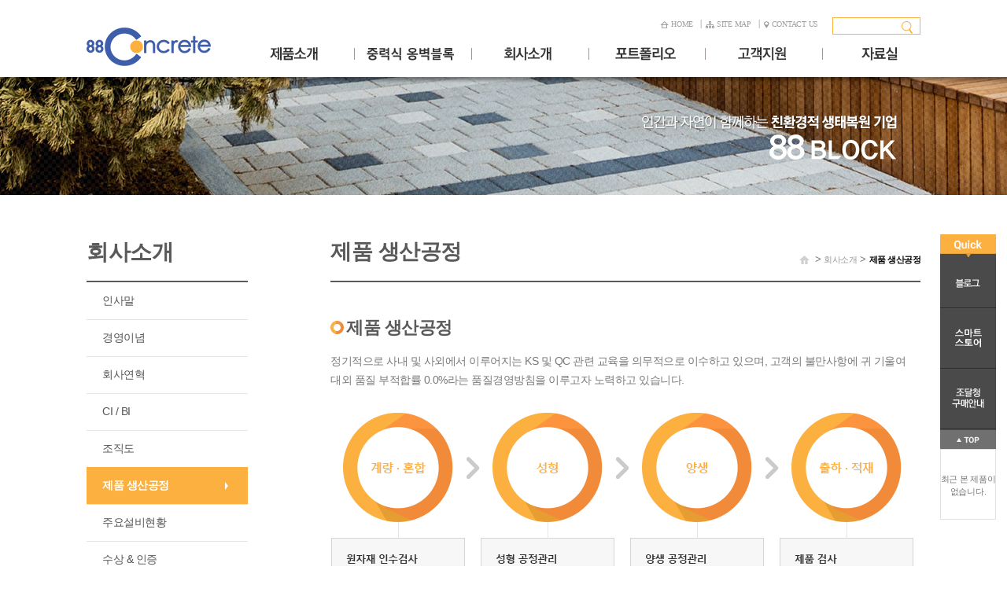

--- FILE ---
content_type: text/html;charset=utf-8
request_url: http://88con.waplez1.com/?c=2/17
body_size: 29441
content:
<!DOCTYPE html>
<html lang="ko">
<head>
<meta http-equiv="content-type" content="text/html;charset=utf-8" />
<meta http-equiv="X-UA-Compatible" content="IE=edge" />
<meta name="daumoa" content="NOINDEX, NOFOLLOW" />
<title>88콘크리트 - 제품 생산공정</title>
<meta name="robots" content="ALL" />
<meta name="generator" content="Waplez" /> 
<meta name="author" content="88con.waplez1.com" /> 
<meta name="title" content="제품 생산공정" /> 
<meta name="subject" content="88콘크리트" /> 
<meta name="keywords" content="88콘크리트,회사소개" /> 
<meta name="description" content="" />
<meta name="classification" content="" />
<meta name="reply-to" content="" />
<meta name="content-language" content="" />
<meta name="build" content="" />
<meta name="copyright" content="Copyrights © 2026 88con.waplez1.com All Rights Reserved" /> 
<script type="text/javascript" src="//code.jquery.com/jquery-1.9.1.js"></script>
<link rel="stylesheet" href="//ajax.googleapis.com/ajax/libs/jqueryui/1.10.4/themes/smoothness/jquery-ui.css" />
<script src="//ajax.googleapis.com/ajax/libs/jqueryui/1.10.4/jquery-ui.min.js"></script>
<script src="https://spi.maps.daum.net/imap/map_js_init/postcode.js"></script> 
<link type="text/css" rel="stylesheet" charset="utf-8" href="/_core/css/sys.css?nFlag=20260120165020" />
<link type="text/css" rel="stylesheet" charset="utf-8" href="/layouts/default/css/basic.css?nFlag=20260120165020" />
<link type="text/css" rel="stylesheet" charset="utf-8" href="/layouts/default/css/common.css?nFlag=20260120165020" />
<link type="text/css" rel="stylesheet" charset="utf-8" href="/_core/css/admin.css?nFlag=20260120165020" />

<link type="text/css" rel="stylesheet" charset="utf-8" href="http://fonts.googleapis.com/earlyaccess/nanumgothic.css?nFlag=20260120165020" />

<script type="text/javascript">
//<![CDATA[
var mbrclick= false;
var rooturl = 'http://88con.waplez1.com';
var rootssl = 'https://88con.waplez1.com';
var raccount= 'home';
var moduleid= 'home';
var memberid= '';
var is_admin= '';
var needlog = '로그인후에 이용하실 수 있습니다. ';
var neednum = '숫자만 입력해 주세요.';
var myagent	= navigator.appName.indexOf('Explorer') != -1 ? 'ie' : 'ns';
//]]>
</script>
<script type="text/javascript" charset="utf-8" src="/_core/js/sys.js?nFlag=20260120165020"></script>
<script type="text/javascript" charset="utf-8" src="/layouts/default/js/basic.js?nFlag=20260120165020"></script>
<link type="text/css" rel="stylesheet" charset="utf-8" href="/pages/menu/_main.css?nFlag=20260120165020" />
<script type="text/javascript" charset="utf-8" src="/pages/menu/_main.js?nFlag=20260120165020"></script>
<link type="text/css" rel="stylesheet" charset="utf-8" href="/layouts/default/_theme/jolius/theme.css?nFlag=20260120165020" />
</head>
<body>
<div id="skipNav">
	<a href="#contents">본문 바로가기</a>
</div>

<div id="wrap">
	<div id="header">
	<div class="wrapper">
		<h1><a href="/?r=home"><img alt="88콘크리트 - 제품 생산공정" src="/layouts/default/image/h1_logo.png" /></a></h1>
		<!--
		<div id="mBanner">
			<div class="inner">
				<ul class="gallery">
					<li><a href="#"><img alt="" src="/layouts/default/image/ban_main1.png" /></a></li>
					<li><a href="#"><img alt="" src="/layouts/default/image/ban_main2.png" /></a></li>
				</ul>
			</div>
			<div class="nav">
				<button class="prv"><img alt="" src="/layouts/default/image/btn_left_s.png" /></button>
				<button class="next"><img alt="" src="/layouts/default/image/btn_right_s.png" /></button>
			</div>
		</div>
		-->
		<div class="head">
			<div class="conRight">
								<div class="util_wrap">
				    					
							<a href="/?r=home"><img src="/layouts/default/image/ico_home1.png" alt="" />HOME</a>
							<!-- <a href="./?mod=sitemap"><img src="/layouts/default/image/ico_site.png" alt="" />SITE MAP</a> -->
							<a href="#" class="allMenu"><img src="/layouts/default/image/ico_site.png" alt="" />SITE MAP</a>
							<a href="?c=2/20"><img src="/layouts/default/image/ico_contact.png" alt="" />CONTACT US</a>
							<!-- <a href="#" class="btn_sch"><img src="/layouts/default/image/ico_search.png" alt="" />SEARCH</a> -->

				</div>
				
											</div>
		</div>
			<div class="search">
				<form action="/" method="get" id="_layout_search_border_" onsubmit="if(this.kword.value){ return true; }else{ alert('검색하실 내용을 입력해 주세요.');this.kword.focus();return false;}">
				<input type="hidden" name="r" value="home" />
				<input type="hidden" name="mod" value="search" />
				<span class="placeholder">
				<input type="text" name="kword" title="검색어를 입력하세요" class="keyword" value=""  id="seach_t" />
				<!-- <label for="seach_t"  style="cursor:auto;">검색어를 입력하세요</label> -->
				</span>
				<input type="image" src="/layouts/default/image/btn_sch.png" class="sbtn" alt="search"/>
				</form>
			</div>
	</div>

	<div id="gnbMenu">
		<div class="outer">
			<h2 class="skip">주메뉴</h2>
			<div class="inner"><div>
				<ul id="gnb">
															<li id="mList1"><a href="./?c=1/7"  ><img alt="제품소개" src="/layouts/default/image/m_gnb1.png" /></a>
												<div id="sub1" class="sub">
							<ul>
																								<li><a href="./?c=1/61">중력식 옹벽블록 ▼<span class="nose"></span></a>
								</li>
																<li><a href="./?c=1/7">인조화강블록<span class="nose"></span></a>
								</li>
																<li><a href="./?c=1/8">블랜딩블록<span class="nose"></span></a>
								</li>
																<li><a href="./?c=1/6">소형고압블록<span class="nose"></span></a>
								</li>
																<li><a href="./?c=1/9">안전유도블록<span class="nose"></span></a>
								</li>
																<li><a href="./?c=1/10">잔디블록<span class="nose"></span></a>
								</li>
																<li><a href="./?c=1/11">경계블록<span class="nose"></span></a>
								</li>
																<li><a href="./?c=1/56">특수블록<span class="nose"></span></a>
								</li>
																<li><a href="./?c=1/57">벤치<span class="nose"></span></a>
								</li>
															</ul>
						</div>
											</li>			
										<li id="mList39"><a href="./?c=39/40"  ><img alt="중력식 옹벽블록" src="/layouts/default/image/m_gnb2.png" /></a>
												<div id="sub39" class="sub">
							<ul>
																								<li><a href="./?c=39/40">매그넘스톤<span class="nose"></span></a>
								</li>
																<li><a href="./?c=39/42">제품 정보<span class="nose"></span></a>
								</li>
																<li><a href="./?c=39/41">제품특징<span class="nose"></span></a>
								</li>
																<li><a href="./?c=39/43">제품시스템<span class="nose"></span></a>
								</li>
																<li><a href="./?c=39/60">포트폴리오<span class="nose"></span></a>
								</li>
																<li><a href="./?c=39/45">자료실<span class="nose"></span></a>
								</li>
																<li><a href="./?c=39/46">설계프로그램<span class="nose"></span></a>
								</li>
															</ul>
						</div>
											</li>			
										<li class="active" id="mList2"><a href="./?c=2/12"  ><img alt="회사소개" src="/layouts/default/image/m_gnb3.png" /></a>
												<div id="sub2" class="sub">
							<ul>
																								<li><a href="./?c=2/12">인사말<span class="nose"></span></a>
								</li>
																<li><a href="./?c=2/13">경영이념<span class="nose"></span></a>
								</li>
																<li><a href="./?c=2/14">회사연혁<span class="nose"></span></a>
								</li>
																<li><a href="./?c=2/15">CI / BI<span class="nose"></span></a>
								</li>
																<li><a href="./?c=2/16">조직도<span class="nose"></span></a>
								</li>
																<li class="on1"><a href="./?c=2/17">제품 생산공정<span class="nose"></span></a>
								</li>
																<li><a href="./?c=2/18">주요설비현황<span class="nose"></span></a>
								</li>
																<li><a href="./?c=2/19">수상 & 인증<span class="nose"></span></a>
								</li>
																<li><a href="./?c=2/20">찾아오시는길<span class="nose"></span></a>
								</li>
															</ul>
						</div>
											</li>			
										<li id="mList3"><a href="./?c=3/21"  ><img alt="포트폴리오" src="/layouts/default/image/m_gnb4.png" /></a>
												<div id="sub3" class="sub">
							<ul>
																								<li><a href="./?c=3/21">제품별<span class="nose"></span></a>
								</li>
																<li><a href="./?c=3/22">지역별<span class="nose"></span></a>
								</li>
																<li><a href="./?c=3/23">디자인시뮬레이션<span class="nose"></span></a>
								</li>
															</ul>
						</div>
											</li>			
										<li id="mList4"><a href="./?c=4/24"  ><img alt="고객지원" src="/layouts/default/image/m_gnb5.png" /></a>
												<div id="sub4" class="sub">
							<ul>
																								<li><a href="./?c=4/24">공지사항 & 뉴스<span class="nose"></span></a>
								</li>
																<li><a href="./?c=4/37">FAQ<span class="nose"></span></a>
								</li>
																<li><a href="./?c=4/27">Q&A<span class="nose"></span></a>
								</li>
																<li><a href="./?c=4/28">조달청구매안내<span class="nose"></span></a>
								</li>
															</ul>
						</div>
											</li>			
										<li id="mList5"><a href="./?c=5/29"  ><img alt="자료실" src="/layouts/default/image/m_gnb6.png" /></a>
												<div id="sub5" class="sub">
							<ul>
																								<li><a href="./?c=5/29">카탈로그<span class="nose"></span></a>
								</li>
																<li><a href="./?c=5/30">일위대가표<span class="nose"></span></a>
								</li>
																<li><a href="./?c=5/32">제품별 도면<span class="nose"></span></a>
								</li>
																<li><a href="./?c=5/34">납품실적<span class="nose"></span></a>
								</li>
															</ul>
						</div>
											</li>			
																			</ul>
			</div></div>
		</div>
	</div>
</div>


<!-- allview -->
<div class="allvmenu">
	<h1 class="allvmenu_logo"><img alt="" src="/layouts/default/image/allvmenu_logo.png" /></h1>
	<ul id="allgnb">
						<li>
			<a href="./?c=1/7" class="title"  >
				제품소개			</a>
						<ul>
												<li><a href="./?c=1/61">중력식 옹벽블록 ▼</a></li>
								<li><a href="./?c=1/7">인조화강블록</a></li>
								<li><a href="./?c=1/8">블랜딩블록</a></li>
								<li><a href="./?c=1/6">소형고압블록</a></li>
								<li><a href="./?c=1/9">안전유도블록</a></li>
								<li><a href="./?c=1/10">잔디블록</a></li>
								<li><a href="./?c=1/11">경계블록</a></li>
								<li><a href="./?c=1/56">특수블록</a></li>
								<li><a href="./?c=1/57">벤치</a></li>
							</ul>
					</li>
				<li>
			<a href="./?c=39/40" class="title"  >
				중력식 옹벽블록			</a>
						<ul>
												<li><a href="./?c=39/40">매그넘스톤</a></li>
								<li><a href="./?c=39/42">제품 정보</a></li>
								<li><a href="./?c=39/41">제품특징</a></li>
								<li><a href="./?c=39/43">제품시스템</a></li>
								<li><a href="./?c=39/60">포트폴리오</a></li>
								<li><a href="./?c=39/45">자료실</a></li>
								<li><a href="./?c=39/46">설계프로그램</a></li>
							</ul>
					</li>
				<li class="active">
			<a href="./?c=2/12" class="title"  >
				회사소개			</a>
						<ul>
												<li><a href="./?c=2/12">인사말</a></li>
								<li><a href="./?c=2/13">경영이념</a></li>
								<li><a href="./?c=2/14">회사연혁</a></li>
								<li><a href="./?c=2/15">CI / BI</a></li>
								<li><a href="./?c=2/16">조직도</a></li>
								<li class="on1"><a href="./?c=2/17">제품 생산공정</a></li>
								<li><a href="./?c=2/18">주요설비현황</a></li>
								<li><a href="./?c=2/19">수상 & 인증</a></li>
								<li><a href="./?c=2/20">찾아오시는길</a></li>
							</ul>
					</li>
				<li>
			<a href="./?c=3/21" class="title"  >
				포트폴리오			</a>
						<ul>
												<li><a href="./?c=3/21">제품별</a></li>
								<li><a href="./?c=3/22">지역별</a></li>
								<li><a href="./?c=3/23">디자인시뮬레이션</a></li>
							</ul>
					</li>
				<li>
			<a href="./?c=4/24" class="title"  >
				고객지원			</a>
						<ul>
												<li><a href="./?c=4/24">공지사항 & 뉴스</a></li>
								<li><a href="./?c=4/37">FAQ</a></li>
								<li><a href="./?c=4/27">Q&A</a></li>
								<li><a href="./?c=4/28">조달청구매안내</a></li>
							</ul>
					</li>
				<li>
			<a href="./?c=5/29" class="title"  >
				자료실			</a>
						<ul>
												<li><a href="./?c=5/29">카탈로그</a></li>
								<li><a href="./?c=5/30">일위대가표</a></li>
								<li><a href="./?c=5/32">제품별 도면</a></li>
								<li><a href="./?c=5/34">납품실적</a></li>
							</ul>
					</li>
							</ul>
	<a href="#" class="allvmenu_close"><img alt="메뉴팝업닫기" src="/layouts/default/image/allvmenu_close.png" /></a>
</div>
<div class="dim"></div>
<!-- //allview -->	<div id="container">
					<div id="sBody">
				<div class="top_banner">
	<div class="outer" style="background-image:url('/layouts/default/image/sub/bg_sub2.jpg');">
		<div class="wrapper">
			<!-- <p><em><strong>와플즈</strong> HOMEPAGE</em>
			맛있는 홈페이지 굽기, 와플즈!</p> -->
		</div>
	</div>
</div>
				<div class="wrapper">
															<div id="conLeft">
																			
						
						<!-- 텍스트일 경우 -->

						<h2>
													회사소개												</h2>
						<!-- //텍스트일 경우 -->

													<!-- 일반페이지 -->
								<div id="lnb">
									<ul>
																														<li><a href="./?c=2/12"  >인사말</a>
											 <!-- 3뎁스 숨김처리 -->
										</li>
																				<li><a href="./?c=2/13"  >경영이념</a>
											 <!-- 3뎁스 숨김처리 -->
										</li>
																				<li><a href="./?c=2/14"  >회사연혁</a>
											 <!-- 3뎁스 숨김처리 -->
										</li>
																				<li><a href="./?c=2/15"  >CI / BI</a>
											 <!-- 3뎁스 숨김처리 -->
										</li>
																				<li><a href="./?c=2/16"  >조직도</a>
											 <!-- 3뎁스 숨김처리 -->
										</li>
																				<li class="active"><a href="./?c=2/17"  >제품 생산공정</a>
											 <!-- 3뎁스 숨김처리 -->
										</li>
																				<li><a href="./?c=2/18"  >주요설비현황</a>
											 <!-- 3뎁스 숨김처리 -->
										</li>
																				<li><a href="./?c=2/19"  >수상 & 인증</a>
											 <!-- 3뎁스 숨김처리 -->
										</li>
																				<li><a href="./?c=2/20"  >찾아오시는길</a>
											 <!-- 3뎁스 숨김처리 -->
										</li>
																			</ul>
								</div>

								<!-- 견전문의 -->
								<!--
								<div class="quote">
									<img src="/layouts/default/image/img_quote.png" alt="" />
									<a href="?r=home&m=bbs&bid=mail"><img src="/layouts/default/image/btn_quote.png" alt="" /></a>
								</div>
								-->
								<!-- // 견적문의 -->
													


						
											</div>
										<div id="contents">
												<!-- 상품상세페이지에서만 카테고리 나오도록 작업 필요 -->
						<!-- //상품상세페이지에서만 카테고리 나오도록 작업 필요 -->


						<div class="head_area">
																						
							
							<h3>
															제품 생산공정														</h3>

						<div id="location">
														<a href="./">HOME</a> &gt; <a href="./?c=2">회사소개</a> &gt; <a href="./?c=2/17">제품 생산공정</a>														</div>
						</div>
						<style type="text/css">
.tab_category {width:0; height:0; line-height:0; font-size:0; text-indent:-99999px; position:absolute; left:-99999px; top:-99999px; overflow:hidden;}
</style>

<div class="block_wrap">
	<div class="block">
		<!-- <div class="img_visual">
			<img src="/layouts/default/image/sub/img_ceo.png" alt="" />
		</div> -->
		<h4 class="bul">제품 생산공정</h4>
		<div class="txt">
			<p>정기적으로 사내 및 사외에서 이루어지는 KS 및 QC 관련 교육을 의무적으로 이수하고 있으며, 고객의 불만사항에 귀 기울여 대외 품질 부적합률 0.0%라는 품질경영방침을 이루고자 노력하고 있습니다.</p>
		</div>
		<div class="img_s"><img src="/layouts/default/image/sub/img_block1.png" alt="" /></div>
			<div class="system">
				<h4 class="blue">공정제어 시스템</h4>
				<ul class="list">
					<li>원자재 이송 : 각 원자재별/부위별 이송 상황 확인을 통하여 불순물 제거 및 공정 안정화 유지.</li>
					<li>원자재 계량 : 원자재별 계량 상황을 수치 및 눈금으로 확인, 오차율을 최소화하여 정량 투입을 유지.</li>
					<li>성형 : 성형에 소요되는 시간을 0.00단위까지 조절, 진동은 Hz 및 진동축을 자동 조절하여 최적의 성형 환경을 만듦.</li>
					<li>양생 : 시간별로 온도와 습도를 기록하여 최적의 양생조건을 유지.</li>
				</ul>
			</div>
			<div class="scm">
				<h4 class="bul">품질경영</h4>
				<div class="img"><img src="/layouts/default/image/sub/img_block2.png" alt="" /></div>
			</div>
	</div>
</div>					</div>				</div>
			</div>
			</div>
	 <!-- 이 줄은 절대 삭제하지 말 것 - 강희창 -->
<//?include "shop_cart.php";?>
<div id="footer">
	<div class="wrapper">
		<div class="logo"><img alt="88콘크리트 - 제품 생산공정" src="/layouts/default/image/logo_foot.png" /></div>
		<div class="foot">
		<!--
			<div class="elink">
				<a href="./?mod=agreement">홈페이지 이용약관</a>
				<a href="./?mod=private">개인정보처리방침</a>
				<a href="#layerpop_email">이메일무단수집거부</a>
				<a href="./?mod=postrule">게시물 게재원칙</a>
			</div>
			-->
			<address>
				대표자 : 강택신 &nbsp;&nbsp;사업자번호 : 139-81-18525 &nbsp;&nbsp; E-mail : <a href="mailto:88-con@hanmail.net">88-con@hanmail.net</a> <br />
				<em>본사<span></span>인천광역시 남동구 구월말로 117 (만수동 898-7) &nbsp;&nbsp; Tel : <strong>1644-8856</strong> / 032-461-8802  &nbsp;&nbsp;Fax : 032-461-8821</em> <br />
                <em>(주)피노콘<span></span>경기도 화성시 장안면 금의솔안길 178&nbsp;&nbsp; Tel : 031-351-8840  &nbsp;&nbsp; Fax : 070-8671-0156</em> <br />
				<em>화성공장<span></span>경기도 화성시 장안면 수정로 218-31 (수촌리 102-14,16)&nbsp;&nbsp; Tel : 031-358-8806  &nbsp;&nbsp; Fax : 031-358-8812</em> <br />
				<em>조암공장<span></span>경기도 화성시 장안면 금의솔안길 180 (금의리 779)<!-- (금의리112-1,3) --> &nbsp;&nbsp;Tel : 031-358-8856 &nbsp;&nbsp;Fax : 031-358-8845 </em>
			</address>
			<p class="copyright">Copyright &copy; <!-- 2026 88con.waplez1.com --> 2016 88concrete  All Rights Reserved. <span class="skip">Design by Waplez</span></p>
		</div>
		<div class="aside">
				<img src="/layouts/default/image/img_aside_180529.png" alt="" />
		</div>
	</div>
</div>

<div class="layerpop" id="layerpop_email">
	<div class="shadow"></div>
	<div class="inner" style="width:300px;">
		<div class="cont">
			<div>본 웹사이트의 게제된 모든 이메일 주소의 무단수집을 거부하며, 자세한 내용은 하단을 참고하시기 바랍니다.<br />
			본 웹사이트에 게시된 이메일 주소가 전자우편 수집 프로그램이나 그밖의 기술적 장치를 이용하여 무단 수집되는 것을 거부하며, 이를 위반시 정보통신망법에 의해 형사처벌됨을 유념하시기 바랍니다.<br />
			이메일을 기술적 장치를 이용하여 무단으로 수집, 판매, 유통하거나 이를 이용한자는 「정보통신망 이용촉진 및 정보보호」등에 관한 법률 제 50조의 2규정에 의하여 1천만원 이하의 벌금형에 처해집니다.<br /><br />
			01. 누구든지 전자우편주소의 수집을 거부하는 의사가 명시된 인터넷 홈페이지에서 자동으로 전자우편주소를 수집하는 프로그램, 그 밖의 기술적 장치를 이용하여 전자우편주소를 수집하여서는 아니된다.<br />
			02. 누구든지 제1항의 규정을 위반하여 수집된 전자우편주소를 판매·유통 하여서는 아니된다.<br />
			03. 누구든지 제1항 및 제2항의 규정에 의하여 수집/판매 및 유동이 금지된 전자우편주소임을 알고 이를 정보전송에 이용하여서는 아니된다.
			</div>
		</div>
		<button type="button" class="close"><span><img alt="" src="/layouts/default/image/btn_close.png" /></span></button>
	</div>
</div>

<style type="text/css">
#quick_right{width:71px; position:absolute; right:48%; top:298px; z-index:8; margin-right:-600px; background: url('/layouts/default/image/quick/bg_quick.png') 0 0 repeat-y;}
#quick_right.fixed{position:fixed;top:0 !important;}
#quick_right .box{margin:10px 0 0;}
#quick_right .box a{display:block;}

.quick_product{ position:relative; background-color:#fff;text-align:center; border:1px solid #e2e2e2;}
.quick_product .inner{width:70px;min-height:88px;max-height:264px; margin:0 auto; position:relative; overflow:hidden;}
.quick_product .inner ul{position:relative;top:1px;}
.quick_product .inner ul li{width:70px; height:70px; padding:9px 0 8px; border-bottom:1px solid #e2e2e2;font-size:0;}
.quick_product .inner ul li:before{content:'';display:inline-block;vertical-align:middle;width:0;height:100%;}
.quick_product .inner ul li a{display:inline-block;vertical-align:middle;width:100%;}
.quick_product .inner ul li img{width:68px;height:68px;}
.quick_product .inner ul li > span{display:inline-block;vertical-align:middle;font-size:11px;text-align:center;}
.quick_product .nav{}
.quick_product .nav > a{text-align:center;}
.quick_product .nav .prev{}
.quick_product .nav .next{}

.quick_nav{text-align:center;}
.quick_nav li:first-child {padding:0; background:none 0;}
.quick_nav li {background: url('/layouts/default/image/quick/bg_line.png') 0 bottom repeat-x;}
.quick_nav li a {display:block;}
.quick_nav li span.blog {display:inline-block; height:12px; overflow:hidden;}
.quick_nav li span.blog:hover img {margin-top:-12px;}
 .quick_nav li span.blog2 {display:inline-block; height:26px; overflow:hidden;}
.quick_nav li span.blog2:hover img {margin-top:-26px;}   
.quick_nav li span.site {display:inline-block; height:26px; overflow:hidden;}
.quick_nav li span.site:hover img {margin-top:-26px;}
.quick_nav li a {display:block; padding:24px 0 22px; }
.quick_nav li.top {padding:0;}
.quick_nav img{vertical-align:top;}
</style>

<div id="quick_right">

	<!-- quick nav -->

	<ul class="quick_nav">
		<li><img src="/layouts/default/image/quick/ico_quick.png" alt="" /></li>
		<li><a href="http://blog.naver.com/88concrete" target="_blank"><span class="blog"><img src="/layouts/default/image/quick/txt_blog.png" alt="" /></span></a></li>
		<!-- <li><a href="http://www.pps.go.kr/kor/index.do" target="_blank"><span class="site"><img src="/layouts/default/image/quick/txt_site.png" alt="" /></span></a></li> -->
		<!-- <li><a href="http://shopping.g2b.go.kr/" target="_blank"><span class="site"><img src="/layouts/default/image/quick/txt_nara.png" alt="" /></span></a></li> -->
		<!--<li><a href="?r=home&m=bbs&bid=mail" target="_blank"><span class="blog"><img src="/layouts/default/image/quick/txt_info.png" alt="" /></span></a></li>-->
		<li><a href="https://smartstore.naver.com/88concrete"><span class="blog2"><img src="/layouts/default/image/quick/txt_smart.png" alt="" /></span></a></li>
		<li><a href="?c=4/28"><span class="site"><img src="/layouts/default/image/quick/txt_buy.png" alt="" /></span></a></li>
		<li class="top"><button type="button" class="top"><span><img src="/layouts/default/image/quick/quick_nav_top.png" alt="TOP" /></span></button></li>
		</ul>
	<!-- quick product -->

	<div class="quick_product">

		<span class="nav">
			<a href="#" class="prev"><img src="/layouts/default/image/quick/nav_preview02.png" alt="이전" /></a>
		</span>
		<div class="inner">
						<ul>
								<li style="font-size:13px;"><span>최근 본 제품이 없습니다.</span></li>
							</ul>
		</div>

		<span class="nav">
			<a href="#" class="next"><img src="/layouts/default/image/quick/nav_next02.png" alt="다음" /></a>
		</span>
	</div>

	<!-- //quick product -->

	<!-- //quick nav -->
</div>

<script type="text/javascript">
(function($){
	// 퀵
	if($("#quick_right").length > 0){
		var posi = $("#quick_right").offset().top;
		$(window).bind("load scroll", function(){
			if($(window).scrollTop() >= posi){
				$("#quick_right").addClass("fixed");
			}else{
				$("#quick_right").removeClass("fixed");
			};
		});
	};
	$("#quick_right .top").bind("click", function(){
		$("html, body").animate({
			scrollTop : 0
		},300);
	});

	if($(".quick_product .inner ul li").length <= 3){
		$(".quick_product .nav").hide();
	};

	recentNext = function(){
		if(!$(".quick_product .inner ul").is(":animated")){
			$(".quick_product .inner ul").animate({
				marginTop : $(".quick_product .inner li").outerHeight()*-1
			},"fast", function(){
				$(".quick_product .inner li").eq(0).appendTo($(".quick_product .inner ul"));
				$(".quick_product .inner ul").css("margin-top","0");
			});
		}
	}
	$(".quick_product .nav .next").bind("click", function(){
		recentNext();
		return false;
	});
	recentPrev = function(){
		if(!$(".quick_product .inner ul").is(":animated")){
			$(".quick_product .inner li").eq(-1).prependTo($(".quick_product .inner ul"));
			$(".quick_product .inner ul").css("margin-top",$(".quick_product .inner li").outerHeight()*-1);
			$(".quick_product .inner ul").animate({
				marginTop : 0
			},"fast");
		}
	}
	$(".quick_product .nav .prev").bind("click", function(){
		recentPrev();
		return false;
	});

	// 시작페이지 설정
	function setPage(){
		document.body.style.behavior='url(#default#homepage)';
		if (typeof document.body.setHomePage !== "undefined"){
			document.body.setHomePage('http://88con.waplez1.com');
		}else{
			alert("Internet Explorer에서만 지원됩니다.");
		}
	}
	$('a.start_page_set').bind('click',function(){
		setPage();
	});


	// 즐겨찾기 추가
	function bookmarksite(title,url){
		if(document.all){ // Internet Explorer
			window.external.AddFavorite(url, title);
		}
		else{ // other
			alert("Ctrl+D키를 누르시면 즐겨찾기에 추가하실 수 있습니다.");
		}
	}
	$('a.bookmark').bind('click',function(){
		bookmarksite('홈페이지','http://88con.waplez1.com');
		return false;
	});
})(jQuery);
</script></div>

<script type="text/javascript" src="/layouts/default/js/common.js?nFlag=20260120165020"></script>
<div id="_box_layer_"></div>
<div id="_action_layer_"></div>
<div id="_hidden_layer_" style="z-index:999;"></div>
<div id="_overLayer_" class="hide"></div>
<iframe name="_action_frame_home" width="0" height="0" frameborder="0" scrolling="no" title="액션프레임" style="position:absolute;left:-9999px;top:-9999px;"></iframe>
<script type="text/javascript">
//<![CDATA[
document.body.onclick = closeMemberLayer;
document.onkeydown = closeImgLayer;
//]]>
</script>

<script type="text/javascript">
//<![CDATA[
var Popstring = '';
if(Popstring!='')
{
	frames._action_frame_home.location.href='/?r=home&system=popup.layer&iframe=Y&pop='+Popstring;
}
function hidePopupLayer(uid)
{
	if (getId('popCheck_'+uid).checked == true)
	{
		var nowcookie = getCookie('popview');
		setCookie('popview', '['+uid+']' + nowcookie , 1);
	}
	getId('poplayer'+uid).style.display = 'none';
}
//]]>
</script>

<!-- 도로명주소 Daum API 20150727 문복균 -->
<script src="https://spi.maps.daum.net/imap/map_js_init/postcode.v2.js"></script>
<script>
function openDaumPostcode(zip1, zip2, addr1, addr2) {
	new daum.Postcode({
		oncomplete: function(data) {
			document.getElementById(zip1).value = data.zonecode;
			//document.getElementById(zip1).value = data.postcode1;
			//document.getElementById(zip2).value = data.postcode2;
			document.getElementById(addr1).value = data.address;

			//전체 주소에서 연결 번지 및 ()로 묶여 있는 부가정보를 제거하고자 할 경우,
			//아래와 같은 정규식을 사용해도 된다. 정규식은 개발자의 목적에 맞게 수정해서 사용 가능하다.
			//var addr = data.address.replace(/(\s|^)\(.+\)$|\S+~\S+/g, '');
			//document.getElementById('addr').value = addr;

			document.getElementById(addr2).focus();
		}
	}).open();
}
</script>
</body>
</html>


--- FILE ---
content_type: text/css
request_url: http://88con.waplez1.com/_core/css/sys.css?nFlag=20260120165020
body_size: 8380
content:
@charset "utf-8";

/* kimsQ default */
.b {font-weight:bold;}
.u {text-decoration:underline;}
.s {text-decoration:line-through;}
.left {float:left;}
.right {float:right;}
.clear {clear:both;}
.shift {position:relative;left:-2px;}
.hand {cursor:pointer;}
.hide {display:none;}
.sysMsgBox {padding:30px;font-size:15px;font-family:"malgun gothic",dotum;color:#ff0000;font-weight:bold;border:#dfdfdf solid 5px;background:#f9f9f9;text-align:center;}
.sysMsgBox img {position:relative;top:2px;left:-2px;}
.filter {filter:alpha(opacity=20);opacity:0.2;}
.gray {filter:gray();}
.nopm {padding:0;margin:0;}
textarea {resize: none;}
caption{display:none;}
/* @common */

/* mobile */
#pctomobile {margin:20px 0 0 0;text-align:center;border:#dfdfdf solid 1px;background:#f9f9f9;font-size:25px;font-weight:bold;}
#pctomobile a {display:block;margin:5px;padding:15px;}
/* @mobile */

/* member layer */
.mbrLayerBlock {display:none !important;position:absolute;display:block;background:#ffffff;width:310px;height:450px;border:#333333 solid 1px;border-bottom:#333333 solid 2px;}
/* @member layer */

/* kimsQ default button */
.btn00 {display:inline-block;overflow:hidden;font-size:0;line-height:0;background:#222;border-radius:4px;}
.btn00 a,
.btn00 a:link,
.btn00 a:visited {min-width:56px; height:30px; padding:0 15px; display:inline-block; background:none; border:0; text-align:center; font-size:13px; line-height:30px; font-weight:bold; color:#fff;}
.btn00 a:hover {background:#767676;}
.btn00 input {margin:0;cursor:pointer;border-top:#DFDFDF solid 1px;border-left:#DFDFDF solid 1px;border-right:#DFDFDF solid 1px;border-bottom:#C0C0C0 solid 1px;background:#EFEFEF;height:18px;color:#444;font-family:dotum;font-weight:bold;font-size:11px;text-decoration:none;letter-spacing:-1px;}
.btn00 input:hover {background:#767676;}

.btn01 {display:inline-block;border-top:#29447E solid 1px;border-left:#29447E solid 1px;border-right:#29447E solid 1px;border-bottom:#1A356E solid 1px;}
.btn01 a,
.btn01 a:link,
.btn01 a:visited{display:inline-block;border-top:#8A9CC2 solid 1px;background:#5972A8;padding:3px 7px 4px 7px;color:#ffffff;font-family:dotum;font-weight:bold;font-size:11px;text-decoration:none;letter-spacing:-1px;}
.btn01 a:hover {background:#687EAC;color:#ffffff;}
.btn01 input {margin:0;cursor:pointer;border-top:#8A9CC2 solid 1px;border-left:#5972A8 solid 1px;border-right:#5972A8 solid 1px;border-bottom:#5972A8 solid 1px;background:#5972A8;height:18px;color:#ffffff;font-family:dotum;font-weight:bold;font-size:11px;text-decoration:none;letter-spacing:-1px;}
.btn01 input:hover {background:#687EAC;}

.btn02 {display:inline-block;border-top:#3B6E22 solid 1px;border-left:#3B6E22 solid 1px;border-right:#3B6E22 solid 1px;border-bottom:#2C5115 solid 1px;}
.btn02 a,
.btn02 a:link,
.btn02 a:visited {display:inline-block;border-top:#98C286 solid 1px;background:#6DA952;padding:3px 7px 4px 7px;color:#ffffff;font-family:dotum;font-weight:bold;font-size:11px;text-decoration:none;letter-spacing:-1px;}
.btn02 a:hover {background:#6DB947;color:#ffffff;}
.btn02 input {margin:0;cursor:pointer;border-top:#98C286 solid 1px;border-left:#6DA952 solid 1px;border-right:#6DA952 solid 1px;border-bottom:#6DA952 solid 1px;background:#6DA952;height:18px;color:#ffffff;font-family:dotum;font-weight:bold;font-size:11px;text-decoration:none;letter-spacing:-1px;}
.btn02 input:hover {background:#6DB947;}

.btnblue,
.btngray{display:inline-block;vertical-align:middle;min-width:50px;line-height:1.6;padding:0 10px;color:#fff;cursor:pointer;white-space:nowrap;text-align:center;}
.btnblue {border:0;background:#222;color:#fff;}
.btngray {border:0;background:#e8e8e8;color:#767676;}

.bottombox .btnblue,
.bottombox .btngray,
.submitbox .btnblue,
.submitbox .btngray{min-width:80px;height:auto !important;line-height:2.4;}

.btnGray01 {display:block;height:27px;background:url('../image/btn/gray_01_left.jpg') left no-repeat;}
.btnGray01 i {display:block;height:27px;background:url('../image/btn/gray_01_right.jpg') right no-repeat;font-weight:bold;font-family:dotum;font-size:11px;font-style:normal;color:#333333;}
.btnGray01 s {display:inline-block;text-decoration:none;padding:9px 0 0 10px;letter-spacing:-1px;}

.plusBlue s {background:url('../image/btn/add_01_blue.gif') 10px 6px no-repeat;padding:9px 0 0 30px;}
.txtCenter {text-align:center;}
.noIcon s {padding:9px 0 0 0;}
/* @button */

/* pagebox */
.pagebox01{position:relative;z-index:1;margin:20px 0 0;text-align:center;}
.pagebox01 .split{display:none;}
.pagebox01 > span{display:inline-block;position:relative;width:30px;height:30px;line-height:29px;margin:0 1px;text-align:center;border-radius:4px;border:1px solid #cbcbcb;background:#fff;vertical-align:middle;}
.pagebox01 > span:before{content:'';position:absolute;left:4px;top:4px;z-index:-1;width:100%;height:100%;border-radius:4px;background:#f2f2f2;}
.pagebox01 a{display:block;}
.pagebox01 .selected{border-color:#333;background:#333;color:#fff;font-weight:bold;}
.pagebox01 .notselected{}
.pagebox01 .img{margin-left:10px;}
.pagebox01 .img + .img{margin-left:0;margin-right:10px;}
.pagebox01 .img img{width:10px;opacity:.4;filter:alpha(opacity=40);}
.pagebox01 .img a img{opacity:1;filter:alpha(opacity=100);}

.pagebox02 {}
.pagebox02 .selected,.pagebox .notselected:hover {padding:4px 8px 3px 8px;margin:0 1px 0 1px;border:#dfdfdf solid 1px;font-family:arial;font-size:12px;font-weight:bold;color:#01939c;}
.pagebox02 .notselected {padding:4px 8px 3px 8px;margin:0 1px 0 1px;border:#ffffff solid 1px;text-decoration:none;font-family:arial;font-size:12px;font-weight:bold;color:#777;}
.pagebox02 .split {display:none;}
.pagebox02 img {padding:0 4px 0 4px;margin-bottom:-2px;}
/* @pagebox */

/* input */
.input {border:#dfdfdf solid 1px;padding:2px 0 0 2px;margin:1px;height:16px;}
.input:hover {border:#cdcdcd solid 1px;background:#f9f9f9;}
.input:focus {border:#FF9D1D solid 2px;margin:0;background:#f9f9f9;}
/* @input */

/* scroll */
.scrollbar01 {scrollbar-base-color:#E1E1E1;scrollbar-face-color:#FFF;scrollbar-track-color:#FFF;scrollbar-highlight-color:#FFF;scrollbar-3dlight-color:#E1E1E1;scrollbar-shadow-color:#E1E1E1;scrollbar-darkshadow-color:#FFF;scrollbar-arrow-color:#7a7a7a;}
/* @scroll */

/* tooltip */
.tooltip {position:relative;z-index:20;}
.tooltip span {display:none;}
.tooltip:hover {z-index:21;}
.tooltip:hover span {display:block;position:absolute;padding:10px;line-height:150%;font-weight:normal;font-size:11px;font-family:dotum;font-style:normal;color:#222222;text-decoration:none;background:#F4EFDE;border:#666666 solid 1px;filter:alpha(opacity=90);opacity:0.9;border-radius:5px 5px 5px 5px;}
.tooltip ._top {left:-20px;bottom:25px;}
.tooltip ._top i {display:block;width:13px;height:8px;background:url('../image/_public/arr_bottom.gif') no-repeat;position:absolute;bottom:-8px;left:20px;}
.tooltip ._bottom {left:-20px;top:25px;}
.tooltip ._bottom i {display:block;width:13px;height:8px;background:url('../image/_public/arr_top.gif') no-repeat;position:absolute;top:-8px;left:20px;}
.tooltip ._left {top:-10px;}
.tooltip ._left i {display:block;width:8px;height:13px;background:url('../image/_public/arr_right.gif') no-repeat;position:absolute;right:-8px;top:10px;}
.tooltip ._right {top:-10px;}
.tooltip ._right i {display:block;width:8px;height:13px;background:url('../image/_public/arr_left.gif') no-repeat;position:absolute;left:-8px;top:10px;}
.tooltip ._w100 {width:100px;}
.tooltip ._w150 {width:150px;}
.tooltip ._w200 {width:200px;}
.tooltip ._w250 {width:250px;}
.tooltip ._w300 {width:300px;}
.tooltip ._l100 {left:-135px;}
.tooltip ._l150 {left:-185px;}
.tooltip ._l200 {left:-235px;}
.tooltip ._l250 {left:-285px;}
.tooltip ._l300 {left:-335px;}
.tooltip ._r100 {right:-135px;}
.tooltip ._r150 {right:-185px;}
.tooltip ._r200 {right:-235px;}
.tooltip ._r250 {right:-285px;}
.tooltip ._r300 {right:-335px;}
/* @tooltip */

input[type="submit"]{-webkit-appearance:none;-moz-appearance:none;-o-appearance:none;-ms-appearance:none;appearance:none;border-radius:0;}

@media print{
	#adminControl,
	#header,
	#conLeft,
	#sBody #contents > h3,
	#location,
	#footer,
	button,
	#bbsview .bottom,
	#bbsview .viewbox .info .xright{display:none;}
	#conLeft + #contents{float:none;margin:0 auto;}
}

--- FILE ---
content_type: text/css
request_url: http://88con.waplez1.com/layouts/default/css/common.css?nFlag=20260120165020
body_size: 25748
content:
@charset "utf-8";

/*@import url("https://cdn.rawgit.com/openhiun/hangul/14c0f6faa2941116bb53001d6a7dcd5e82300c3f/nanumbarungothic.css");*/

/* skipNav */
#skipNav a{display:block;overflow:hidden;height:0;line-height:24px;text-align:center;background:#000;color:#fff;}
#skipNav a:focus{height:auto;}

/* reset css */
* {max-height:1000000px;}
html,body{margin:0;padding:0;}
body{font:13px/1.5 "Malgun Gothic", "돋움", Dotum, "굴림", Gulim, sans-serif;color:#767676; background-color:#fff;letter-spacing:-.25px;-webkit-text-size-adjust:none;word-break:keep-all;}
dl,dt,dd,ul,ol,li,h1,h2,h3,h4,h5,h6,pre,form,fieldset,input,select,textarea,p,blockquote,tbody,tfoot,thead,th,td{margin:0;padding:0;}
input,textarea,select,td,th,button,pre{font:13px/1.5 "Malgun Gothic", "돋움", Dotum, "굴림", Gulim, Arial, sans-serif;color:#767676;vertical-align:middle;letter-spacing:-.25px;word-break:normal;}
h1,h2,h3,h4,h5,h6{font-weight:normal;font-size:100%;}
table{table-layout:fixed;width:100%;border-spacing:0;border-collapse:collapse;}
ol,ul,li{list-style:none;}
hr, legend, caption, .skip{position:absolute;overflow:hidden;line-height:0.01%;font-size:0.01%;width:0;height:0;}
img,fieldset{border:0 none;vertical-align:middle;}
label,button{cursor:pointer;}
em,address{font-style:normal;}
a{color:inherit;text-decoration:none;}

caption{display:none;}

/* Input */
input[type="text"],
input[type="password"],
input[type="email"],
input[type="tel"],
input[type="number"]{height:16px;padding:2px 0 1px;border:1px solid #e2e2e2;line-height:16px;text-indent:5px;-webkit-appearance:none;-moz-appearance:none;-o-appearance:none;-ms-appearance:none;appearance:none;}
input[type="submit"],
input[type="button"]{-webkit-appearance:none;-moz-appearance:none;-o-appearance:none;-ms-appearance:none;appearance:none;border-radius:0;}
input[type="radio"],
input[type="checkbox"]{width:13px;height:13px;}
input[type="file"]{border:1px solid #e2e2e2;background:#fff;}
textarea{overflow:auto;overflow-x:hidden;border:1px solid #e2e12e2;background:#fff;resize:none;-webkit-appearance:none;-moz-appearance:none;-o-appearance:none;-ms-appearance:none;appearance:none;}
select{max-width:100%;border:1px solid #e2e2e2;background:#fff;border-radius:0;}

/* Button */
button{overflow:visible;margin:0;padding:0;border:0;background:none;white-space:nowrap;cursor:pointer;outline:0;}
button::-moz-focus-inner{padding:0;border:0;}
button span{position:relative;}

/* Guide */
#wrap{min-width:1000px;}
.wrapper{position:relative;width:1060px;margin:0 auto;}
.wrapper:after{content:'';display:block;clear:both;}

/***************************************************** Reset *****************************************************/

.btn_wrap{position:relative;margin:15px 0 0;text-align:center;}
.btn_wrap:after{content:'';display:block;clear:both;}
.btn_wrap .btn_left{float:left;}
.btn_wrap .btn_right{float:right;}
.btn_wrap input,
.btn_wrap button,
.btn_wrap a{display:inline-block;margin:0 1px;vertical-align:middle;}

/* Font */
.t_point{color:#0c4595;}
.t_strong{color:#333;}

/* Align */
.al_middle{display:inline-block;vertical-align:middle;}

/* Box */
.box_scroll{}
.box_scroll .box{overflow:auto;overflow-x:hidden;}

/* Table */
.table_wrap{overflow:hidden;margin:0 -1px 0 0;}
.table_wrap .dtable{margin:0 0 0 -1px;border-right:0;}
.dtable{width:100%;border-top:1px solid #e6e6e9;border-right:1px solid #e6e6e9;}
.dtable th,
.dtable td{padding:8px 5px 7px;border-bottom:1px solid #e6e6e9;border-left:1px solid #e6e6e9;text-align:center;}
.dtable th,
.dtable td.th{background:#eaebee;font-weight:bold;color:#202020;}
.dtable.row th,
.dtable.row td,
.dtable .title{text-align:left;}
.dtable.row .th{text-align:center;}

.table_form{display:table;width:100%;border-collapse:collapse;border-spacing:0;box-sizing:border-box;}
.table_form .tr{display:table-row;}
.table_form .td{display:table-cell;vertical-align:middle;}
.table_form.v-top .td{vertical-align:top;}

.dtable_txt{position:relative;margin:0 0 15px;}
.dtable_txt:after{content:'';display:block;clear:both;}
.dtable_txt .txt_left{float:left;}
.dtable_txt .txt_right{float:right;}

.dtable_desc{position:relative;margin:15px 0 0;}
.dtable_desc:after{content:'';display:block;clear:both;}
.dtable_desc .txt_left{float:left;}
.dtable_desc .txt_right{float:right;}
/****************************** Interface 버튼 정렬, 강조 컬러, 사용자 테이블 등(사용하지 않을거면 지워도 무방) ******************************/


/* Gnb */
#gnbMenu.on{height:83px;}
#gnbMenu.on:before{content:'';position:absolute;left:0;bottom:0;z-index:2;width:100%;height:40px;background: url('../image/bg_gnb.png') 0 0 repeat-x;}
#gnbMenu{overflow:hidden;position:absolute;left:0;top:55px;width:100%;height:55px;}
#gnbMenu .outer{position:relative;width:1100px; margin:0 auto;}
#gnbMenu .outer:after {content:""; display:block; clear:both;}
#gnbMenu .inner{position:relative;text-align:center; float:right; }
#gnb{}
#gnb > li{display:inline-block;position:relative;vertical-align:middle; z-index:2;}
#gnb > li > a{display:block;position:relative;font-weight:bold;font-size:13px;line-height:25px;color:#494949; width:145px; text-align:center;}
#gnb > li#mList5 > a {}
#gnb > li#mList5 .sub {margin-left:0 !important; right:0; left:auto; text-align:right;}
#gnb > li#mList5 .sub ul:before {left:auto; right:0; margin-right:65px;}
#gnb > li > a:before{content:'';position:absolute;left:0;top:50%;height:15px;margin:-7px 0 0;border-left:1px solid #9e9795;}
#gnb > li:first-child > a:before{content:none;}
#gnb > li.on > a,
#gnb > li > a:hover,
#gnb > li > a:focus{}
/*#gnb > li.on > a:before{content:'';position:absolute;left:50%;bottom:0;margin:0 0 0 -5px;border:5px solid transparent;border-bottom:9px solid #1584b5;font-size:0;}*/
#gnb > li > a span{display:inline-block;}
#gnb > li.on .sub{display:block !important;}
#gnb .sub{display:none;position:absolute;left:50%;top:45px;width:9999px;text-align:left;}
#gnb .sub ul{display:inline-block;position:relative;top:-2px;line-height:40px;}
#gnb .sub ul:before{content:'';position:absolute;left:50%;top:-11px;margin:0 0 0 -4px;border:4px solid transparent;border-bottom:7px solid #43403b;}
#gnb .sub li{display:inline-block;position:relative;margin:0 0 0 10px;padding:0 0 0 10px;}
#gnb .sub li:before{content:'';position:absolute;left:0;top:50%;margin:-4px 0 0;padding:0 0 0 10px;height:9px;border-left:1px solid #7c7c7b;}
#gnb .sub li:first-child{margin-left:0;padding-left:0; display:none;}
#gnb .sub li:first-child:before{content:none;}
#gnb .sub li a{text-transform:capitalize;color:#b6b6b6;}
#gnb .sub li a:hover,
#gnb .sub li a:focus,
#gnb .sub li.active a{color:#fff; text-decoration:underline;}

/* lnb */
#lnb > ul{position:relative;padding:1px 0 0;}
#lnb > ul > li{margin:-1px 0;}
#lnb > ul > li > a{display:block;position:relative;padding:0 20px;border-bottom:1px solid #e5e5e5;font-size:14px;text-decoration:none; line-height:47px; letter-spacing:-.5px; color:#555;}
/* #lnb > ul > li > a:hover, */
#lnb > ul > li > a:focus,
#lnb > ul > li.active > a{background:#fcb03f;color:#fff; font-weight:bold;}
#lnb > ul > li.active > a:before{content:'';position:absolute;right:20px;top:50%;margin:-5px 0 0;border:5px solid transparent;border-left:4px solid #fff;}
#lnb > ul > li.active ul{display:block;}
#lnb .active .sub{display:block;}
#lnb .sub{display:none;}
#lnb .sub ul{overflow:hidden;padding:0 0 8px;}
#lnb .sub ul li{margin:8px 0 0;}
#lnb .sub ul li a{padding:0 0 0 7px;font-size:12px;text-decoration:none;}
#lnb .sub ul li a:before{content:'ㆍ';}
#lnb .sub ul li a:hover,
#lnb .sub ul li a:focus,
#lnb .sub ul li.on a{color:#263997;}

#header{position:relative;z-index:10;height:108px; background: url('../image/bg_header.png') 0 0 repeat-x;}
#header .wrapper{z-index:2;}
#header h1{position:relative; left:0; top:35px; z-index:15; display:inline-block;}
#header .head{position:absolute;right:130px;top:19px;}
#header #mBanner{position:absolute;left:0;top:12px;}
#header #mBanner .inner{position:relative;height:80px;}
#header #mBanner .gallery{}
#header #mBanner .gallery li + li{display:none;}
#header #mBanner .nav{position:absolute;left:0;bottom:0;white-space:nowrap;}
#header #mBanner .nav button{margin:0 -1px 0 0;font-size:0;}
#header .conRight{overflow:hidden;}
#header .util_wrap{display:inline-block;vertical-align:middle;color:#cecece; width:110%; margin-left:-12px;}
#header .util_wrap a{position:relative;margin:0 0 0 5px;padding:0 0 0 7px;font-size:10px; color:#a0a0a0; font-family:"verdana";}
#header .util_wrap a:before {content:""; display:block; width:1px; height:9px; background-color:#cecece; position:absolute; right:0; top:50%; margin-top:-4px;}
#header .util_wrap a img {vertical-align:middle; display:inline-block; margin-right:3px;}
#header .util_wrap a.btn_sch {cursor:default;}
#header .util_wrap a.btn_sch:hover {color:#a0a0a0;}
#header .util_wrap a:hover{color:#222;}
#header .util_wrap a:before{content:'';position:absolute;left:0;top:50%;height:11px;margin:-6px 0 0;border-left:1px solid #e9e9e9;font-size:0;}
#header .util_wrap a:first-child:before{content:none;}
#header .search{position:absolute;right:0;top:22px;height:26px;}
#header .search input[type="text"]{width:85px;height:20px;padding:0;line-height:20px;border:0;vertical-align:middle; border:1px solid #fcb03f; padding-right:25px;}
#header .search input[type="image"]{position:absolute;right:10px;top:5px;width:14px;height:16px;}
#header .search span{width:100%; margin:0 0 11px; display:block; float:left; position:relative;}
#header .search span label{font-size:13px; line-height:35px; color:#888; position:absolute; left:8px; top:-4px;}




#container{}
#contents{width:100%;padding:50px 0; position:relative; min-height:635px;}
#main #contents{padding:0;}

#sBody{}
#sBody #conLeft{float:left;width:205px;padding:50px 0 0; margin-right:45px;}
#sBody #conLeft h2{font-weight:bold;font-size:28px;color:#5a5a5a; padding-bottom:14px; border-bottom:2px solid #5a5a5a; letter-spacing:-.5px; line-height:45px;}
#sBody #contents{position:relative;}
#conLeft + #contents{float:right;width:750px;}
#sBody #conLeft .quote {padding-top:30px; position:relative;}
#sBody #conLeft .quote img {vertical-align:top;}
#sBody #conLeft .quote a {position:absolute; right:0; top:30px;}
.head_area h3{font-weight:bold;font-size:27px;color:#5a5a5a; padding-bottom:14px; border-bottom:2px solid #5a5a5a; letter-spacing:-.5px; line-height:45px;}

.head_area{position:relative;margin:0 0 43px;}
#contents #location{position:absolute;right:0;top:20px;height:auto;border:0;background:none;}
#contents #location a{display:inline-block; font-size:11px; letter-spacing:-.5px; line-height:25px; color:#999;}
#contents #location a.current {font-weight:bold; color:#000;}
#contents #location a:first-child{width:19px;background:url('../image/ico_home_.png') no-repeat 50%;text-indent:-9999px;}

.top_banner{background:#aaa url('../image/sub/bg_sub1.jpg') no-repeat 50% 0;font-size:0; margin-top:-10px;}
.top_banner .outer{height:100%;background-repeat:no-repeat;background-position:50% 0;}
.top_banner .wrapper{height:150px;}
.top_banner .wrapper:before{content:'';display:inline-block;vertical-align:middle;width:0;height:100%;}
.top_banner p{display:inline-block;vertical-align:middle;color:#fff;font-size:13px;}
.top_banner p em{display:block;margin:0 0 5px;font-size:40px;line-height:1.2;font-weight:100;}
.top_banner p em strong{font-weight:400;}

#location{height:47px;border-top:1px solid #e2e2e2;border-bottom:1px solid #e2e2e2;background-color:#efefef;}
#location .lonb{background:#fff;}
#location .lonb:after{content:'';display:block;clear:both;}
#location .lonb li{float:left;position:relative;}
#location .lonb li a{position:relative;height:47px;padding:14px 100px 0 19px;box-sizing:border-box;display:block;color:#949494;text-decoration:none;border-right:1px solid #e2e2e2;white-space:nowrap;}
#location .lonb li a.home{width:47px;height:47px;padding:0;border-left:1px solid #e2e2e2; background:url('../image/sub/ico_home.png') no-repeat 50%;text-indent:-9999px;}
#location .lonb li a.home:before{content:none;}
#location .lonb li a.lop:before{background-position:0 100%;}
#location .lonb li a.active{font-weight:bold;color:#333;}
#location .lonb li a.active:before{background-position:0 100%;}
#location .lonb li.active a{font-weight:bold;color:#333;}
#location .lonb li.active a:before{content:none;background-position:0 100%;}
#location .lonb li .home.active{background:url('../image/icon_home_white.png') no-repeat;}
#location .lonb li ul{width:100%;border-left:1px solid #e2e2e2;border-top:1px solid #e2e2e2;position:absolute;left:-1px;top:47px;display:none;z-index:1;}
#location .lonb li ul.home_sub{width:150px;left:0;}
#location .lonb li ul li{float:none;border:1px solid #e2e2e2;border-top:0;border-left:0;}
#location .lonb li ul li a{height:auto;margin:0;padding:6px 15px 6px 19px;border:0;background:#f6f6f6;overflow:hidden;text-overflow:ellipsis;word-wrap:break-word;}
#location .lonb li ul li a:hover {color:#333;font-weight:bold;}
#location .lonb li.active a:before{content:'';position:absolute;right:17px;top:21px;width:10px;height:7px;background:url('../image/sub/ico_locate.png') no-repeat;}
#location .lonb li.active ul li a:before{content:none;}


/* footer */
#footer{padding:30px 0; background-color:#363636; font-family:"Nanum Gothic", "나눔고딕";}
#footer .wrapper{}
#footer .logo{float:left;margin:0 30px 0 0;}
#footer .foot{float:left;}
#footer .elink{color:#dbdbdb;}
#footer .elink a{display:inline-block;font-weight:bold;color:#666;}
#footer .elink a:hover{color:#926f58;}
#footer .elink a:before{content:'';display:inline-block;vertical-align:middle;position:relative;top:-1px;height:11px;margin:0 5px 0 3px;border-left:1px solid #dbdbdb;}
#footer .elink a:first-child:before{content:none;}
#footer address{letter-spacing:0; color:#afafaf; font-size:12px;}
#footer address em {color:#ebebeb;}
#footer address em strong {color:#fcb03f;}
#footer address span {position:relative; display:inline-block; margin:0 8px;}
#footer address span:before {content:""; display:block; width:1px; height:7px; background-color:#7a7a7a; position:absolute; left:0; top:50%; margin-top:-7px;}
#footer .copyright{letter-spacing:0; font-size:10px; color:#7d7d7d; font-family:'Verdana';}
#footer .aside{position:absolute;right:0;top:0;}

/* familysite */
#family_site{display:inline-block;overflow:hidden;position:relative;margin:0 0 0 15px;vertical-align:middle;}
#family_site.on{overflow:visible;}
#family_site button{}
#family_site .option{position:absolute;left:0;bottom:36px;right:0;padding:10px;border:1px solid #eee;background:#f5f5f5;}
#family_site .option li{vertical-align:top;line-height:1.6;}
#family_site .option li + li{}
#family_site .option a{display:block;padding:2px 5px;font-size:12px;}
#family_site .option a:hover{background:#767676;color:#f5f5f5;}

.conHalf{float:left;width:47%;margin:10px 5% 10px 0;}
.conHalf:last-child{float:left;width:47%;margin-right:0;}

/* layerpop */
.layerpop{display:none;position:absolute;left:0;top:0;z-index:9999;width:100%;padding:100px 0 0;color:#333;text-align:center;}
.layerpop.on{display:block;}
.layerpop .shadow{position:fixed;left:0;top:0;width:100%;height:100%;background:#000;opacity:.5;filter:alpha(opacity=50);}
.layerpop .inner{display:inline-block;position:relative;margin:0 auto;padding:30px;border:3px solid #000;background:#fff;text-align:left;}
.layerpop h1{margin:0 0 15px;font-weight:bold;font-size:16px;}
.layerpop .head{font-size:15px;color:#333;}
.layerpop .head .t_point{font-size:24px;}
.layerpop .btn_right{margin:10px 0 0;text-align:right;}
.layerpop .close{position:absolute;right:-3px;top:-22px;}
.layerpop .btn_wrap .close{position:static;}

/****************************** Layout ******************************/

/* article */
.article_wrap{margin:40px 0 0;}
#sBody #contents > h3 + .article_wrap,
.article_wrap:first-child{margin-top:0;}
.article_wrap .article{margin:20px 0 0;}
.article_wrap .article:first-child{margin-top:0;}

.h4{position:relative;margin:0 0 10px;padding:0 0 0 13px;font-weight:bold;font-size:17px;color:#393939;text-transform:capitalize;letter-spacing:-1px;}
.h4:before{content:'';position:absolute;left:0;top:4px;height:17px;border-left:3px solid #343434;vertical-align:-3px;}
.h5{margin:0 0 5px;font-weight:bold;font-size:16px;color:#444;text-transform:capitalize;letter-spacing:-1px;}
.h6{margin:0 0 5px;font-weight:bold;font-size:15px;color:#444;text-transform:capitalize;letter-spacing:-1px;}
.h6.stick:before{content:'';display:inline-block;vertical-align:middle;position:relative;top:-2px;width:7px;height:4px;margin:0 5px 0 0;background:#0f0e9f;font-size:0;}
.h4 .stxt{color:#767676;font-size:15px;font-weight:normal;text-transform:none;}

/* tabContents */
.tab_wrap .tabMenu{display:table;table-layout:fixed;width:100%;border-collapse:collapse;border-spacing:0;border:none;}
.tab_wrap .tabMenu ul{display:table-row;}
.tab_wrap .tabMenu li{display:table-cell;height:43px;line-height:43px;text-align:center;vertical-align:middle;}
.tab_wrap .tabMenu li:first-child a{margin-left:0;}
.tab_wrap .tabMenu li a {display:block;position:relative;margin:0 0 0 -1px;text-align:center;font-weight:bold;color:#6c6c6c;border:1px solid #dfdfdf;background:#f5f5f5;}
.tab_wrap .tabMenu li a:hover,
.tab_wrap .tabMenu li.on a{border-bottom-color:#fff;color:#000;background:#fff;z-index:2;}
.tab_wrap .tabMenu li a:hover:before,
.tab_wrap .tabMenu li.on a:before{content:'';position:absolute;left:-1px;top:-1px;right:-1px;border-top:2px solid #000;}
.tab_wrap .tabcont {overflow:hidden;height:0;}
.tab_wrap .tabcont.on{overflow:visible;height:auto;padding:30px 0 0;}

/* Contents */

.mainBanner {margin-top:-108px;}

.board_wrap {overflow:hidden; position:absolute; left:50%; bottom:30px; z-index:10; margin-left:-500px;} 
.board_wrap:after {content:""; display:block; clear:both;}
.board_wrap .board {width:242px; height:124px; float:left; background-color:#FFF; margin:0 5px;}

/* 컨텐츠 비주얼 */
.img_visual {padding-bottom:42px; border-bottom:1px solid #e2e2e2;}
.img_s {text-align:center; padding:30px 0;}

/* 대표 인사말 */

.ceo_wrap .greetings {padding-top:41px;}
.ceo_wrap .greetings p {font-size:13px; line-height:21px; letter-spacing:-.5px; color:#7a7a7a; margin-bottom:15px;}
.ceo_wrap .greetings p.sign {text-align:right;}

/* 경영이념 및 모토 */

.moto_wrap .txt {margin-bottom:20px;}
.moto_wrap .txt p {font-size:13px; line-height:21px; letter-spacing:-.8px; color:#7a7a7a;}

/* ci/bi */
.ci .img_visual {margin-bottom:41px;}
.ci_wrap .img_s {padding:0;}
.ci .img_s {margin-bottom:40px;}
.ci .img_ss {margin-bottom:12px;}
.ci_txt h5.title_s {font-size:20px; line-height:28px; letter-spacing:-.5px; color:#333; margin-bottom:30px;}
.ci_txt h6.block8 {margin-bottom:20px;}
span.yellow {font-weight:bold; color:#fcb03f;}
span.blue {font-weight:bold; color:#0852a0;}
.ci_txt p {font-size:14px; line-height:24px; letter-spacing:-.5px; color:#7a7a7a; margin-bottom:25px;}
.ci_txt h6 {font-size:14px; line-height:24px; letter-spacing:-.5px; color:#333;}

/* 블럭생산공정 */
.block_wrap .system {margin-bottom:50px;}
.block_wrap .scm .img {padding:20px 0 0;}
.block .img_visual {margin-bottom:41px;}

/* 주요설비현황 */
.plant .img_visual {margin-bottom:41px;}
.plant_wrap .txt_area {padding:20px; background-color:#f7f7f7; font-size:14px; line-height:24px; letter-spacing:-.5px; color:#7a7a7a; margin-bottom:30px;}
.plant_wrap .hess .img_s {padding:23px 0 32px; border:1px solid #e5e5e5; margin-bottom:39px;}
.plant_wrap .liner_wrap {}

.plant_wrap .tableArea {margin-bottom:30px;}
.plant_wrap .tableArea table {border:1px solid #e2e2e2; letter-spacing:-.5px; color:#7a7a7a;}
.plant_wrap .tableArea table th {font-size:16px; line-height:24px; padding:3px 0; font-weight:bold; text-align:left; padding-left:19px; border-bottom:1px solid #e2e2e2; border-left:1px solid #e2e2e2; background:#fbfbfb;}
.plant_wrap .tableArea table td {font-size:14px; line-height:32px; padding-left:19px; border-bottom:1px solid #e2e2e2; border-left:1px solid #e2e2e2;}

.plant_wrap .tableArea table td:first-child {border-left:none 0;}

.plant_wrap .liner_txt {width:400px; word-break:break-all;}
.plant_wrap .liner_txt .text_s {margin-bottom:22px; font-size:14px; line-height:24px; letter-spacing:-.5px; color:#7a7a7a;}
.plant_wrap .txt_left {padding-right:348px; background:url('../image/sub/bg_liner.png') right top no-repeat;}
.plant_wrap .txt_right {padding-left:348px; background:url('../image/sub/bg_liner1.png') left top no-repeat;}
.plant_wrap .txt_left1 {padding:0 348px 17px 0; background:url('../image/sub/bg_liner2.png') right top no-repeat;}
.plant_wrap .txt_right1 {padding-left:348px; background:url('../image/sub/bg_liner3.png') left top no-repeat;}

.plant_wrap .masa {}
.plant_wrap .masa .img_s {padding:17px 0 31px; border:1px solid #e5e5e5; margin-bottom:39px;}

/* 찾아오시는길 */
.map_wrap .map_local {border-top:2px solid #5a5a5a; border-bottom:1px solid #dfdfdf; padding:20px 0; height:138px;}
.map_wrap .map_local:before {content:""; display:block; clear:both;}
.map_wrap .map_local .left {width:286px;border-right:1px solid #dfdfdf; text-align:center; font-size:0; height:111px;}
.map_wrap .map_local .left:before {content:""; display:inline-block; vertical-align:middle; width:0; height:100%;}
.map_wrap .map_local .left_ h3 {font-size:13px; line-height:29px; letter-spacing:-.5px; font-weight:bold; color:#333; margin:-9px 0 10px;}
.map_wrap .map_local .left_ {padding-left:30px; float:left;}
.map_wrap .map_local .left_ ul li {margin-bottom:7px; color:#7a7a7a; letter-spacing:-.5px;}
.map_wrap .map_local .left_ ul li span {display:inline-block; width:75px; height:22px; background-color:#fcb03f; color:#fff; text-align:center; border-radius:7px; margin-right:13px;}

/* 백화현상 */
.white .img_visual {margin-bottom:41px;}
.white .txt {margin-bottom:25px;}
.white .step_wrap {margin-bottom:45px;}
.white .step_wrap:after {content:""; display:block; clear:both;}
.white .step_wrap .step {padding:18px; border:2px solid #dedede; width:330px; height:486px;}
.white .step_wrap .step h6 {display:inline-block; font-size:14px; line-height:24px; letter-spacing:-.5px; color:#fff; font-weight:bold; padding:0 13px; border-radius:7px; background-color:#0852a0; margin-bottom:8px;}
.white .step_wrap .one {float:left; margin-right:9px;}
.white .step_wrap .two {float:left;}
.white .step_wrap .two h6 {background-color:#fcb03f;}
.white .ingredient {margin-bottom:46px;}

.white .occur_wrap {display:table; width:100%; border-collapse:collapse; border-spacing:0; box-sizing:border-box;  background: url('../image/sub/bg_white.png') right 261px no-repeat; margin-bottom:20px;}
.white .occur_wrap .occur {display:table-row;}
.white .occur_wrap .occur_ {display:table-cell; width:228px; padding-left:32px;}
.white .occur_wrap .occur_:first-child {padding-left:0;}
.white .occur_wrap .occur_ h6 {font-size:14px; line-height:30px; letter-spacing:-.5px; color:#1a60a9; font-weight:bold; border-bottom:1px solid #b7b7b7; padding:7px 0;  border-top:2px solid #1a60a9;}
.white .occur_wrap .occur_ .txt {padding-top:10px;}

.remove .textArea {font-size:20px; line-height:28px; letter-spacing:-.5px; color:#333; background-color:#f7f7f7; padding:15px 22px; margin-bottom:25px;}

/* 조달청 구매안내 */
.pps_wrap .block_s {margin-bottom:20px;}


/* Common */
h4.bul {font-size:22px; line-height:30px; font-weight:700; color:#5a5a5a; letter-spacing:-.5px; padding-left:20px; position:relative; margin-bottom:15px;}
h4.bul:before {content:""; display:block; background: url('../image/ico_bullet.png') 0 0 no-repeat; width:17px; height:17px; position:absolute; left:0; top:50%; margin-top:-9px;}

h4.blue {font-size:18px; line-height:24px; letter-spacing:-.5px; font-weight:700; color:#1a60a9; margin-bottom:8px;}
h4.blue span {float:right; color:#333; font-size:12px;}
h4.blue:after {content:""; display:block; clear:both;}

h5.title_s {font-size:20px; line-height:28px; letter-spacing:-.5px; color:#333; margin-bottom:30px;}

ul.list li {font-size:14px; line-height:20px; letter-spacing:-.5px; color:#7a7a7a; padding:0 0 10px 10px; position:relative;}
ul.list li:before {content:""; display:block; width:4px; height:4px; background-color:#7a7a7a; border-radius:3px; position:absolute; left:0; top:9px;}
.txt p {font-size:14px; line-height:24px; letter-spacing:-.5px; color:#7a7a7a;}

table.basic_table {border:1px solid #e2e2e2; border-top-color:#878787; margin-bottom:45px; border-collapse:separate; border-left:none 0;}
table.basic_table thead {background-color:#fbfbfb;}
table.basic_table thead tr.second th {border-top:1px solid #e2e2e2;}
/* table.basic_table thead th:first-child {border-left:none 0;} */
table.basic_table thead th {border-left:1px solid #e2e2e2; font-size:14px; line-height:24px; letter-spacing:-.5px; padding:4px 0; font-weight:bold;  color:#7a7a7a;}
table.basic_table tbody td {text-align:center; border-top:1px solid #e2e2e2; border-left:1px solid #e2e2e2; font-size:14px;  color:#7a7a7a; line-height:42px;}
table.basic_table tbody td a {color:#7a7a7a;}
/* table.basic_table tbody td:first-child {border-left:none 0;} */
.basic_table_wrap{margin-bottom:45px;}
.basic_table_wrap .basic_table{margin:0;}

.summary{margin:7px 0 0 5px; font-size:13px; font-weight:bold; color:#fcb03f}


--- FILE ---
content_type: application/javascript
request_url: http://88con.waplez1.com/layouts/default/js/basic.js?nFlag=20260120165020
body_size: 11332
content:
(function($){
	$(document).ready(function(){
		if($("#slidePdt").length>0){
			showGallery("slidePdt", 4000);
		}
		if($("#boxBanner").length>0){
			showGallery("boxBanner", 4000);
		}
		if($("#thumb_wrap").length>0){
			showGallery("thumb_wrap", 4000);
		}
		if($("#mBanner").length>0){
			showGallery("mBanner", 4000);
		}
	});
})(jQuery);

// [START] fade in & out (Author: KANG HEE CHANG / http://hckang80.waplez.com)
function showGallery(obj, timer){
	var $speed = 500;
	var $wrapper = "#" + obj;

	var $sel = 0;
	var flag = true

	$($wrapper).find(".gallery").children("li:gt(0)").hide();
	if($($wrapper).find(".control li").length == 0 && $($wrapper).find(".gallery").children("li").length > 1){
		for(j = 0; j < $($wrapper).find(".gallery").children("li").length; j++){
			$($wrapper).find(".control").append('<li><a href="#">go banner</a></li>\n');
		}
	};
	$($wrapper).find(".control").children("li:first-child").addClass("on");
	if($($wrapper).find(".gallery").children("li").length==1){
		return false;
	}
	function goNext(){
		if(flag == true){
			flag = false;
			$sel++;
			if($sel == $($wrapper).find(".gallery").children("li").size()){
				$sel = 0;
			}
			$($wrapper).find(".control").children("li").eq($sel).addClass("on");
			$($wrapper).find(".control").children("li").not($($wrapper).find(".control").children("li").eq($sel)).removeClass("on");
			$($wrapper).find(".gallery").children("li")
				.hide()
				.eq($sel).show();
				flag = true;
			$($wrapper).find(".title").text($($wrapper).find(".gallery").children("li").eq($sel).children("a").attr("title"));
		}
		return false;
	}
	$($wrapper).find(".nav .next").click(goNext);

	function goPrev(){
		if(flag == true){
			flag = false;
			$sel--;
			if($sel == -1){
				$sel = $($wrapper).find(".gallery").children("li").size() - 1;
			}
			$($wrapper).find(".control").children("li").eq($sel).addClass("on");
			$($wrapper).find(".control").children("li").not($($wrapper).find(".control").children("li").eq($sel)).removeClass("on");
			$($wrapper).find(".gallery").children("li")
				.hide()
				.eq($sel).show();
				flag = true;
			$($wrapper).find(".title").text($($wrapper).find(".gallery").children("li").eq($sel).children("a").attr("title"));
		}
		return false;
	}
	$($wrapper).find(".nav .prv").click(goPrev);

	// 바로가기
	function goDirect(){
		if(flag == true && !$(this).parent().hasClass("on")){
			flag = false;
			$sel = $(this).parent().index();
			$(this).parent("li").addClass("on");
			$($wrapper).find(".control").children("li").not($(this).parent("li")).removeClass("on");
			$($wrapper).find(".gallery").children("li")
				.hide()
				.eq($sel).show();
				flag = true;
				/*
				.eq($sel).show(function(){flag = true;});
				*/
			$($wrapper).find(".title").text($($wrapper).find(".gallery").children("li").eq($sel).children("a").attr("title"));
		}
		return false;
	}
	//$($wrapper).find(".control a").click(goDirect);
	$($wrapper).find(".control a").mouseenter(goDirect);

	// 자동실행
	var autoPlay;
	function autoChange(){
		$($wrapper).find(".title").text($($wrapper).find(".gallery").children("li").eq(0).children("a").attr("title"));
		autoPlay = setInterval(goNext, timer);
	}
	autoChange();

	// 영역 오버시 멈춤
	$($wrapper).hover(
		function(){
			clearInterval(autoPlay);
		},
		function(){
			autoChange();
		}
	);

	// 컨트롤러
	$($wrapper).find(".links_stop").click(function(){
		clearInterval(autoPlay);
	});
	$($wrapper).find(".links_play").click(function(){
		autoChange();
	});

	// gallery
	var gal = {
		items : $('.thumb_wrap .inner > ul > li'),
		nav : $('.thumb_wrap > .nav > a'),
		speed : 300,
		w : 265,
		ease : 'easeOutCubic'
	}

	var view_detail_evt = function(obj,num){
		obj.find('.view_detail_photo > ul > li').eq(num).show();
		obj.find('.view_detail_photo > ul > li.active').fadeOut(300,function(){
			obj.find('.view_detail_photo > ul > li.active').removeClass('active').css('z-index','-1');
			obj.find('.view_detail_photo > ul > li').eq(num).addClass('active').css('z-index','1');
		});
	}
	
	var thumb_evt = function(obj,course){
		if(course == 'next'){
			obj.find('.thumb_wrap .inner ul').stop().animate({left:-gal.w},{duration:gal.speed,easing:gal.ease,complete:function(){
			  $(this)
				.css('left','0')	
				.find('> li:first').appendTo($(this));
			}});
		}else{
			obj.find('.thumb_wrap .inner ul')
			.css('left',-gal.w+'px')
			.find('> li:last').prependTo(obj.find('.thumb_wrap .inner ul'))
			.parent().animate({left:0},{duration:gal.speed,easing:gal.ease});
		}
	}


	gal.nav.bind('click',function(){
		if($(this).parent().parent().parent().find('.thumb_wrap .inner ul li').length > 4){
			thumb_evt($(this).parent().parent().parent(),$(this).attr('class'));
		}
		return false;
	});

	gal.items.bind('click',function(){
		if($(this).attr('class') != 'active'){
			$(this).parent().find('> li.active').removeClass('active');
			$(this).addClass('active');
			view_detail_evt($(this).parent().parent().parent().parent(),$(this).attr('data-id'));	
		}
	});
}

(function($){
	$(document).ready(function(){
		// 높이가 0인 아이프레임의 부모 div높이 크로스브라우징(html5 독타입 사용시에 더 크게 잡히므로)
		if($("iframe").length>0){
			$("iframe").each(function(){
				if($(this).height()==0){
					if(!$(this).parent("div").attr('id') && !$(this).parent("div").attr('class')){
						$(this).parent("div").css("font-size","0");
					}
				}
			})
		}

		// 로케이션이 홈 하나만 나오는 경우 삭제
		if($("#location > a").length == 1){
			$("#location").remove();
		}
		if($("#location").length > 0){
			$("#location a").eq(-1).addClass("current");
		};

		// 푸터 패밀리사이트
		$("#family_site button").bind("mouseenter", function(){
			$("#family_site").addClass("on");
		});
		$("#family_site").bind("mouseleave", function(){
			$("#family_site").removeClass("on");
		});
		
		// 로컬메뉴에서 하위 메뉴를 모두 숨김처리해도 ul이 남아있는 문제 해결
		if($("#lnb").length>0){
			$("#lnb ul").each(function(){
				if($(this).children("li").length==0){
					$(this).remove();
				};
			});
		}
		if($("#divSitemap").length>0){
			$("#divSitemap ul").each(function(){
				if($(this).children("li").length==0){
					$(this).remove();
				};
			});
		}

		// 웹접근성(포커스 이동) 레이어팝업
		//<div class="layerpop" id="layerpop^=">
		//	<button class="close">
		//</div>
		//<a href="layerpop^=">open layerpop</a>
		$("a[href^=#layerpop]").bind("click", function(){
			$("body").append($($(this).attr("href")));
			$($(this).attr("href")).addClass("on");
			$($(this).attr("href")).css("top",$(window).scrollTop()+"px");
			return false;
		});
		$(".layerpop .close").bind("click", function(){
			$(this).parents(".layerpop").removeClass("on");
			var $parentsID = $(this).parents(".layerpop").attr("id");
			$("a[href=#"+$parentsID+"]").focus();
			return false;
		});

		// 공통탭메뉴
		//<div class="tab_wrap">
		//	<div class="tab_category">
		//		<ul><li class="on"><a href="#tab^=">TAB</a></li><li><a href="#tab^=">TAB</a></li></ul>
		//	</div>
		//	<div class="tabcont on" id="tab^=">contents</div>
		//	<div class="tabcont" id="tab^=">contents</div>
		//</div>
		$(".tab_category a[href^=#tab]").bind("click", function(){
			$(this).parents(".tab_wrap").find(".tab_category li").not($(this).parents("li")).removeClass("on");
			$(this).parents("li").addClass("on");
			$(this).parents(".tab_wrap").find(".tabcont").not($($(this).attr("href"))).removeClass("on");
			$($(this).attr("href")).addClass("on");
			return false;
		});

		// 컨텐츠 탭메뉴
		$(".tab_category1 a[href^=#tab]").bind("click", function(){
			$(this).parents(".tab_wrap1").find(".tab_category1 li").not($(this).parents("li")).removeClass("on");
			$(this).parents("li").addClass("on");
			$(this).parents(".tab_wrap1").find(".tabcont").not($($(this).attr("href"))).removeClass("on");
			$($(this).attr("href")).addClass("on");
			return false;
		});

		//이미지 리사이즈 가운데 정렬 <img class="img_resize" />
		$(window).load(function(){
			if($(".img_resize").length > 0){
				$(".img_resize").each(function(){
					$(this)
						.css("max-width","none")
						.css("width","auto")
						.css("height","auto")
					var wt = $(this).width();
					var ht = $(this).height();
					if(wt>=ht){
						$(this)
						.css("height","100%")
						.css("margin-left",-1*($(this).width()-$(this).parent().width())/2);
					}else{
						$(this)
						.css("width","100%")
						.css("margin-top",-1*($(this).height()-$(this).parent().height())/2);
					}
				});
			};
		});

		// jQuery datepicker
		if($(".datepicker").length>0){
			$(".datepicker").datepicker({
				dateFormat: 'yymmdd',
				prevText: '이전 달',
				nextText: '다음 달',
				monthNames: ['1월','2월','3월','4월','5월','6월','7월','8월','9월','10월','11월','12월'],
				monthNamesShort: ['1월','2월','3월','4월','5월','6월','7월','8월','9월','10월','11월','12월'],
				dayNames: ['일','월','화','수','목','금','토'],
				dayNamesShort: ['일','월','화','수','목','금','토'],
				dayNamesMin: ['일','월','화','수','목','금','토'],
				showMonthAfterYear: true,
				yearSuffix: '년',
				//changeYear: true,
				//yearRange: 'c-100:c',
				changeMonth: true
			});
		}

		//Form Check
		$("form.frmCheck").submit(function(e){
			$this = $(this);
			var checked = true;
			$('body').find('[wz-required]').each(function () {
				if(!$(this).val() && !$(this).attr("wz-checked")) {
					if($(this).closest('tr').hasClass('wz-box')){
						if($(this).closest('.wz-box').css('display') != 'table-row') return true;
					}
					alert($(this).attr("title") + " 항목은 필수입니다.");
					$(this).focus();
					checked = false;
					return false;
				}
				if($(this).val() && $(this).attr("wz-password")){
					var pw = $(this).val();
					var check = /^(?=.*[a-zA-Z])(?=.*[!@#$%^*+=-])(?=.*[0-9]).{6,15}$/;
					/*if (!check.test(pw))     {
						alert("비밀번호는 문자, 숫자, 특수문자의 조합으로 입력해주세요.");
						$(this).focus();
						checked = false;
						return false;
					}*/
					if (pw.length != 4) {
						alert("비밀번호는 4 자리로 입력해주세요.");
						$(this).focus();
						checked = false;
						return false;
					}
					if(($(this).val() != $('body').find('[wz-password-re]').val()) && $('body').find('[wz-password-re]').val()){
						alert("비밀번호가 일치하지 않습니다.\n다시 확인해주세요.");
						$(this).focus();
						checked = false;
						return false;
					}
				}
				if(($('.chkAgree').val() == '1') && !$(this).is(":checked") && $(this).attr("wz-checked")) {
					alert($(this).attr("title") + "에 동의하셔야 합니다.");
					$(this).focus();
					checked = false;
					return false;
				}
			});
			if(!checked) e.preventDefault();
			else eval($(e.target).attr("data-submit"))(e);
		});
	});
})(jQuery)

--- FILE ---
content_type: application/javascript
request_url: http://88con.waplez1.com/layouts/default/js/common.js?nFlag=20260120165020
body_size: 8964
content:
//rss 긁어와 뿌리기
//set_feed('#rss_notice', 'http://blog.rss.naver.com/toptoonkr', 3);

if($('#rss_notice li').length > 1) setInterval(function(){show_start($('#rss_notice'))}, 5000);

function set_feed(obj, url, count) {
	var idd=$(obj).attr('id');
	$.ajax({
		url:'http://ajax.googleapis.com/ajax/services/feed/load?v=1.0&num='+count+'&output=json&q='+encodeURIComponent(url)+'&callback=?',dataType:'json',success:function(data) {
			$('#'+idd).empty();
			
			var rss_length = data.responseData.feed.entries.length;
			var i = 0;
			$.each(data.responseData.feed.entries,function(i,entry) {
				var rsstitle = entry.title;
				var tmp = entry.publishedDate;
				var dt = new Date(tmp);
				var yyyy = dt.getFullYear();
				var mm = dt.getMonth()+1;
				var dd = dt.getDate();
				var top = i==0?'0px;':'50px;';
				$('#'+idd).append('<li style="top:'+top+'"><img src="/assets/img/www/banner/icon_new.png" align="absmiddle" /> <a href="' + entry.link + '" target="_blank">'+(yyyy+'.'+mm+'.'+dd)+' '+rsstitle.substring(0, 50)+'</a></li>');
				i = i+1;
			});
			if(rss_length>1) setInterval(function(){show_start($('#'+idd))}, 5000);
		}
	});
}

//rss annimation
function show_start(obj) {
	var t = $(obj).children('li');
    mt = t.first();
    mt.animate({top:100}).next().animate(
    	{top:0},function(){
        	$(obj).append(mt);
    	}
    );
}

(function($){
	$(document).ready(function(){
	// gnb
		var menu, menuLi, menuLink;
		menu = $("#gnb");
		menuLi = $("#gnb > li");
		menuLink = $("#gnb > li > a");
		
		/*
		if(menu.find("li").hasClass("active")){
			menu.find("li.active").addClass("on");
			menu.find("li.active:has(li)").parents("#gnbMenu").addClass("on");
			$(window).bind("load", function(){
				menu.find("li.active:has(li)").find(".sub").show().css("margin-left", (menu.find("li.active:has(li)").find(".sub > ul").width()/2)*-1);
			});
		}
		*/

		var closeMenu = function(){
			menuLi.find(".sub").hide();
			menuLi.removeClass("on");
			$("#gnbMenu").removeClass("on");
			/*
			if(menu.find("li").hasClass("active")){
				menu.find("li.active").addClass("on");
				$("#gnbMenu").removeClass("on");

				menu.find("li.active:has(li)").parents("#gnbMenu").addClass("on");
			}else{
				$("#gnbMenu").removeClass("on");
			}
			*/
		}

		var openCurrent = function(){
			menuLi.not(menuCurrent.parent().next(".sub")).find(".sub").hide();
			menuLi.not(menuCurrent.parents("li")).removeClass("on");
			menuCurrent.parents("li:has(li)").find(".sub").show().css("margin-left", (menuCurrent.parents("li:has(li)").find(".sub > ul").width()/2)*-1);
			menuCurrent.parents("li:has(li)").addClass("on");
			if(menuCurrent.parents("li:has(li)").hasClass("on")){
				$("#gnbMenu").addClass("on");
			}else{
				$("#gnbMenu").removeClass("on");
			}
		}

		menuLink.on("mouseenter focusin", function(){
			menuCurrent = $(this);
			openCurrent();
		});
		menuLi.find(".sub li a").on("mouseenter focusin", function(){
			menuCurrent = $(this);
			openCurrent();
		})

		$("#gnbMenu").on("mouseleave", function(){
			closeMenu();
		});
		menuLi.eq(-1).find(".sub li:last-child a").on("focusout", function(){
			closeMenu();
		});

		// location
		if($('.lonb > li:has("ul")').length > 0){
			$('.lonb > li:has("ul")').each(function(){
				$(this).addClass("active");
			});
		};
		var lonb_a = $('.lonb > li:has("ul") > a');
		
		lonb_a.bind('click',function(){
			if($(this).parent().find('> ul > li').length > 0 ){
				if($(this).parent().find('> ul').length > 0){
					if($('.lonb > li > a.active').length > 0){
						$('.lonb > li > a.active')
						.removeClass('active')
						.parent().find('> ul').slideUp({duration:200,easing:'easeOutCubic'});
					}
					
					if($(this).parent().find('> ul').is(':hidden')){
						$(this).addClass('active')
						.parent().find('> ul').slideDown({duration:200,easing:'easeOutCubic'});
					}
					
					return false;
				}
			}else{
				return false;
			}
		});
		$('.lonb > li').mouseleave(function(){
			$(this).children("ul").slideUp({duration:200,easing:'easeOutCubic'});
			$(this).children("a").removeClass('active');
		});
		// location

		// input 숫자
		$(function(){
			$("input:text[numberOnly]").on("keyup", function() {
				$(this).val( $(this).val().replace(/[^0-9]/gi,"") );
			});

		});
	});


	// [START] Multi gallery (Author: KANG HEE CHANG / http://hckang80.waplez.com)
	var multiGallery = function(obj, timer, slideNum){ // 아이디, 시간, 한타임 슬라이딩 갯수
		var $speed = 500;
		var $wrapper = "#" + obj;
		var $current = 0;

		var multiAction = function(){
			clearInterval(autoPlay);
			$($wrapper).find(".gallery li").not($($wrapper).find(".gallery li").eq($current)).removeClass("on");
			$($wrapper).find(".gallery li").eq($current).addClass("on");
			$($wrapper).find(".view_item .thumb img").attr("src", $($wrapper).find(".gallery li").eq($current).find("img").attr("src"));
			$($wrapper).find(".view_item p em > strong").text($($wrapper).find(".gallery li").eq($current).find("img").attr("alt"));
			if($($wrapper).find(".view_item p em > a").length > 0){
				$($wrapper).find(".view_item p em > a").attr("href",$($wrapper).find(".gallery li").eq($current).attr("data-role"));
			};
			autoChange();
		}

		// 정방향
		function goNext(){
			if($current == $($wrapper).find(".gallery li").length - 1){
				$current = 0;
				$($wrapper).find(".gallery").animate({
					left : 0
				},$speed);
			}else{
				$current++;
				if($current%slideNum == 0){
					$($wrapper).find(".gallery").animate({
						left : $($wrapper).find(".gallery").position().left - ($($wrapper).find(".gallery").children("li").outerWidth(true)*slideNum)
					},$speed);
				};
			}
			multiAction();
			return false;
		}
		$($wrapper).find(".links_next").click(goNext);
		
		// 역방향
		function goPrev(){
			if($current == 0){
				$current = $($wrapper).find(".gallery li").length - 1;
				$($wrapper).find(".gallery").animate({
					left : Math.floor(($($wrapper).find(".gallery").children("li").size()-1)/slideNum)*-($($wrapper).find(".gallery").children("li").outerWidth(true)*slideNum)
				},$speed);
			}else{
				$current--;
				if($current%slideNum == slideNum-1){
					$($wrapper).find(".gallery").animate({
						left : $($wrapper).find(".gallery").position().left + ($($wrapper).find(".gallery").children("li").outerWidth(true)*slideNum)
					},$speed);
				};
			}
			multiAction();
			return false;
		}
		$($wrapper).find(".links_prev").click(goPrev);

		// 이미지 바로보기
		$($wrapper).find(".gallery li span").bind("click", function(){
			$current = $(this).parent("li").index();
			multiAction();
		});

		// 자동실행
		var autoPlay;
		function autoChange(){
			autoPlay = setInterval(goNext, timer);
		}
		autoChange();

		// 컨트롤러
		$($wrapper).find(".links_stop").click(function(){
			clearInterval(autoPlay);
		});
		$($wrapper).find(".links_play").click(function(){
			clearInterval(autoPlay);
			autoChange();
		});
	}
	// [END] Multi gallery
	multiGallery("mLook", 400000, 6);

// placeholder
		var placeholder_set = function(){
			$('.placeholder').each(function(){
				if($(this).find('textarea').length > 0){
					place_val = $(this).find('textarea').val();
				}else{
					place_val = $(this).find('input').val();
				}

				if(place_val != ''){
					$(this).find('input').css('z-index','5')
					.find('+label').css('text-indent','-9999px');
					$(this).find('textarea').css('z-index','5')
					.find('+label').css('text-indent','-9999px');
				}
			});
		}

		placeholder_set();

		var placeholder_input = $('.placeholder');
		placeholder_input.bind('click',function(){
			if($(this).find('input').length > 0){
				$(this).find('input').focus().css('z-index','5')
				.find('+label').css('text-indent','-9999px');
			}else if($(this).find('textarea').length > 0){
				$(this).find('textarea').focus().css('z-index','5')
				.find('+label').css('text-indent','-9999px');
			}
		});
		
		placeholder_input.find('input,textarea').bind('focusout',function(){
			input_text = $(this).val();
			if(input_text == ''){
				$(this).css('z-index','-1')
				.find('+label').css('text-indent','0');
			}else{
				
			}
		});	

// 사이트맵


	$(".allMenu").click(function(){
		$(".dim").fadeIn(600);
		if(!$(".allvmenu").is(":animated")){
			$(".allvmenu").animate({
				top : 99 + "px"
			},400);
		}

		return false;
	});
	$(".allvmenu_close").click(function(){
		$(".dim").fadeOut(600);
		if(!$(".allvmenu").is(":animated")){
			$(".allvmenu").animate({
				top : -100 + "%"
			},400);
		}
	});
	$("#allgnb > li").mouseenter(function(){
		$("#allgnb > li").removeClass("hover");
		$(this).addClass("hover");
	});



})(jQuery)

--- FILE ---
content_type: application/javascript
request_url: http://88con.waplez1.com/_core/js/sys.js?nFlag=20260120165020
body_size: 19961
content:
//객체얻기
function getId(id)
{
	return document.getElementById(id);
}
//리다이렉트
function goHref(url)
{
	location.href = url;
}
//아이디형식체크
function chkIdValue(id)
{
	if (id == '') return false;
	if (!getTypeCheck(id,"abcdefghijklmnopqrstuvwxyz1234567890_-")) return false;
	return true;
}
//파일명형식체크
function chkFnameValue(file)
{
	if (file == '') return false;
	if (!getTypeCheck(file,"abcdefghijklmnopqrstuvwxyzABCDEFGHIJKLMNOPQRSTUVWXYZ1234567890_-")) return false;
	return true;
}
//이메일체크
function chkEmailAddr(email)
{
	if (email == '') return false;
	if (email.indexOf('\@') == -1 || email.indexOf('.') == -1) return false;
	return true;
}
//오픈윈도우
function OpenWindow(url) 
{
	setCookie('TmpCode','',1);
	window.open(url,'','width=100px,height=100px,status=no,scrollbars=yes,toolbar=no,scrollbars=yes');
}
//이미지보기
function imgOrignWin(url)
{
	setCookie('TmpImg',url,1);
	OpenWindow(rooturl+'/_core/lib/zoom.php','','width=10px,height=10px,status=yes,resizable=yes,scrollbars=yes');
}
//로그인체크
function isLogin()
{
	if (memberid == '')
	{
		alert(needlog+'  ');
		return false;
	}
	return true;
}
/*쿠키세팅*/
function setCookie(name,value,expiredays) 
{ 
	var todayDate = new Date(); 
	todayDate.setDate( todayDate.getDate() + expiredays ); 
	document.cookie = name + "=" + escape( value ) + "; path=/; expires=" + todayDate.toGMTString() + ";" 
}
/*쿠키추출*/
function getCookie( name )
{
	var nameOfCookie = name + "=";
	var x = 0;
	while ( x <= document.cookie.length )
	{
		var y = (x+nameOfCookie.length);
		if ( document.cookie.substring( x, y ) == nameOfCookie ) 
		{
			if ( (endOfCookie=document.cookie.indexOf( ";", y )) == -1 ) endOfCookie = document.cookie.length;
			return unescape( document.cookie.substring( y, endOfCookie ) );
		}
		x = document.cookie.indexOf( " ", x ) + 1;
		if ( x == 0 ) break;
	}
	return "";
}
/*이벤트좌표값*/
function getEventXY(e)
{
	var obj = new Object();
	obj.x = e.clientX + (document.documentElement.scrollLeft || document.body.scrollLeft) - (document.documentElement.clientLeft || document.body.clientLeft);
	obj.y = e.clientY + (document.documentElement.scrollTop || document.body.scrollTop)  - (document.documentElement.clientTop || document.body.clientTop);
	return obj;
}
/*파일확장자*/
function getFileExt(file)
{
	var arr = file.split('.');
	return arr[arr.length-1];
}
/*객체의위치/크기*/
function getDivWidth(width,div)
{
	var maxsize = parseInt(width);
    var content = getId(div); 
    var img = content.getElementsByTagName('img');
	var len = img.length;
    for(i=0;i<len;i++) 
    {
        if (img[i].width > maxsize) img[i].width=maxsize;
		if (img[i].style.display == 'none') img[i].style.display = 'block';
    }
}
function getOfs(id) 
{
    var obj = new Object();
	var box = id.getBoundingClientRect(); 
	obj.left = box.left + (document.documentElement.scrollLeft || document.body.scrollLeft); 
	obj.top = box.top + (document.documentElement.scrollTop || document.body.scrollTop); 
	obj.width = box.right - box.left; 
	obj.height = box.bottom - box.top;
    return obj; 
}
/*조사처리*/
/*은,는,이,가 - getJosa(str,"은는")*/
function getJosa(str, tail) 
{ 
    strTemp = str.substr(str.length - 1); 
    return ((strTemp.charCodeAt(0) - 16) % 28 != 0) ? str + tail.substr(0, 1) : str + tail.substr(1, 1); 
}
/*타입비교 (비교문자 , 비교형식 ; ex: getTypeCheck(string , "1234567890") ) */
function getTypeCheck(s, spc)
{
	var i;

	for(i=0; i< s.length; i++) 
	{
		if (spc.indexOf(s.substring(i, i+1)) < 0) 
		{
			return false;
		}
	}        
	return true;
}

/*콤마삽입 (number_format)*/
function commaSplit(srcNumber) 
{ 
	var txtNumber = '' + srcNumber; 

	var rxSplit = new RegExp('([0-9])([0-9][0-9][0-9][,.])'); 
	var arrNumber = txtNumber.split('.'); 
	arrNumber[0] += '.'; 
	do { 
		arrNumber[0] = arrNumber[0].replace(rxSplit, '$1,$2'); 
	} 
	while (rxSplit.test(arrNumber[0])); 
	if (arrNumber.length > 1) { 
		return arrNumber.join(''); 
	} 
	else { 
		return arrNumber[0].split('.')[0]; 
	} 
}
function priceFormat(obj)
{
	if (!getTypeCheck(filterNum(obj.value),'0123456789'))
	{
		alert(neednum);
		obj.value = obj.defaultValue;
		obj.focus();
		return false;
	}
	else {
		obj.value = commaSplit(filterNum(obj.value));
	}
}
function numFormat(obj)
{
	if (!getTypeCheck(obj.value,'0123456789'))
	{
		alert(neednum);
		obj.value = obj.defaultValue;
		obj.focus();
		return false;
	}
}
function getJeolsa(price,_round)
{
	return price - (price%(_round*10));
}
/*콤마제거*/
function filterNum(str) 
{ 
	return str.replace(/^\$|,/g, ""); 
}
/*페이징처리*/
function getPageLink(lnum,p,tpage,img)
{
	var g_hi = img.split('|');
	var imgpath = g_hi[0];
	var wp = g_hi[1] ? g_hi[1] : '';
	var g_p1 = '<span class="img"><img src="'+imgpath+'/p1.gif" alt="Prev '+lnum+' pages" /></span>';
	var g_p2 = '<img src="'+imgpath+'/p2.gif" alt="Prev '+lnum+' pages" />';
	var g_n1 = '<span class="img"><img src="'+imgpath+'/n1.gif" alt="Next '+lnum+' pages" /></span>';
	var g_n2 = '<img src="'+imgpath+'/n2.gif" alt="Next '+lnum+' pages" />';
	var g_cn = '<img src="'+imgpath+'/l.gif" class="split" alt="" />';
	var g_q  = p > 1 ? '<span class="img"><a href="'+getPageGo(1,wp)+'"><img src="'+imgpath+'/fp.gif" alt="First page" class="phidden" /></span></a>' : '<span class="img"><img src="'+imgpath+'/fp1.gif" alt="First page" class="phidden" /></span>';

	if(p < lnum+1) { g_q += g_p1; }
	else{ var pp = parseInt((p-1)/lnum)*lnum; g_q += '<span class="img"><a href="'+getPageGo(pp,wp)+'">'+g_p2+'</a></span>';} g_q += g_cn;

	var st1 = parseInt((p-1)/lnum)*lnum + 1;
	var st2 = st1 + lnum;

	for(var jn = st1; jn < st2; jn++)
	if ( jn <= tpage)
	(jn == p)? g_q += '<span class="selected" title="'+jn+' page">'+jn+'</span>'+g_cn : g_q += '<span><a href="'+getPageGo(jn,wp)+'" class="notselected" title="'+jn+' page">'+jn+'</a></span>'+g_cn;

	if(tpage < lnum || tpage < jn) { g_q += g_n1; }
	else{var np = jn; g_q += '<span class="img"><a href="'+getPageGo(np,wp)+'">'+g_n2+'</a></span>'; }
	g_q  += tpage > p ? '<span class="img"><a href="'+getPageGo(tpage,wp)+'"><img src="'+imgpath+'/lp.gif" alt="Last page" class="phidden" /></a></span>' : '<span class="img"><img src="'+imgpath+'/lp1.gif" alt="Last page" class="phidden" /></span>';
	document.write(g_q);
}
/*페이지클릭*/
function getPageGo(n,wp)
{ 
	var v   = wp != '' ? wp : 'p';
	var p   = getUriString(v);
	var que = location.href.replace('&'+v+'='+p,'');
		que = que.indexOf('?') != -1 ? que : que + '?';
		que = que.replace('&mod=view&uid=' + getUriString('uid') , '');
	var xurl = que.split('#');
	return xurl[0].indexOf('?') != -1 ?  xurl[0] + '&'+v+'=' + n : xurl[0] + '?'+v+'=' + n; 
}
/*파라미터값*/
function getUriString(param)
{
	var QuerySplit = location.href.split('?');
	var ResultQuer = QuerySplit[1] ? QuerySplit[1].split('&') : '';

	for (var i = 0; i < ResultQuer.length; i++)
	{
		var keyval = ResultQuer[i].split('=');
		if (param == keyval[0]) return keyval[1];
	}
	return '';
}
function getUrlParam(url,param)
{
	var QuerySplit = url.split('&');
	for (var i = 0; i < QuerySplit.length; i++)
	{
		var keyval = QuerySplit[i].split('=');
		if (param == keyval[0]) return keyval[1];
	}
	return '';
}
/* 날짜출력포맷 */
/* getDateFormat('yyyymmddhhiiss','xxxx.xx.xx xx:xx:xx')*/
var dateFormat = 0;
function getDateFormat(date , type)
{
	var ck;
	var rtstr = "";
	var j = 0;
	for(var i = 0; i < type.length; i++) 
	{
		if(type.substring(i,i+1) == 'x')
		{
			rtstr += date.substring(j,j+1);
		}
		else {
			j--;
			rtstr += type.substring(i,i+1);
		}
		j++;
	}
	if(dateFormat == 0)
	{
		document.write(rtstr);
	}
	else {
		dateFormat = 0;
		return rtstr;
	}
}
//선택반전
function chkFlag(f)
{
    var l = document.getElementsByName(f);
    var n = l.length;
    var i;

    for (i = 0; i < n; i++) l[i].checked = !l[i].checked;
}
/*문자열카피*/
function copyStr(str) 
{
	if(myagent == 'ie')
	{
		window.clipboardData.setData('Text',str); 
	}
	else {
		window.execCommand('copy',str);
	}
}
//레이어show/hide
function layerShowHide(layer,show,hide)
{
	if(getId(layer).style.display != show) getId(layer).style.display = show;
	else getId(layer).style.display = hide;
}
//keycode
function checkKeycode(e)
{
	if (window.event) return window.event.keyCode;
	else if (e) return e.which;
}
//AJAX-Request
function getHttprequest(URL,f) 
{ 
	var xmlhttp = null;
	if(window.XMLHttpRequest) xmlhttp = new XMLHttpRequest(); 
	else {try{xmlhttp=new ActiveXObject("Msxml2.XMLHTTP");}catch(e1){try{xmlhttp=new ActiveXObject("Microsoft.XMLHTTP");}catch(e2){return false;}}}
	if (xmlhttp)
	{
		if (f)
		{
			var i;
			var iParam = "";
			for (i=1;i<f.length;i++)
			{
				if ((f[i].type=='radio'||f[i].type=='checkbox')&&f[i].checked==false) continue;
				iParam += '&' + f[i].name + '=' + encodeURIComponent(f[i].value);
			}
			xmlhttp.open("POST", URL, false); 
			xmlhttp.setRequestHeader("Content-Type","multipart/form-data;application/x-www-form-urlencoded;charset=utf-8");
			xmlhttp.send(iParam);
		}
		else {
			xmlhttp.open("GET", URL, false); 
			xmlhttp.send(null);
		}
		if (xmlhttp.readyState==4 && xmlhttp.status == 200 && xmlhttp.statusText=='OK') return xmlhttp.responseText;
		xmlhttp = null;
	}
}
function getAjaxFilterString(str,code)
{
	var arr1 = str.split('['+code+':');
	var arr2 = arr1[1].split(':'+code+']');
	return arr2[0];
}
//iframe_for_action
function getIframeForAction(f)
{
	getId('_hidden_layer_').style.display = 'none';
	getId('_hidden_layer_').innerHTML = '<iframe name="__iframe_for_action__"></iframe>';
	if(f) f.target = '__iframe_for_action__';
}
function hrefCheck(obj,target,msg)
{
	if(target) getIframeForAction(obj);
	if(msg) return confirm(msg);
}
function getEventBoxPos(e)
{
	var gtop = 0;
	var gleft = 0;
	var ele = e.srcElement || e.target;
	if (parseInt(document.body.offsetWidth) > parseInt(document.body.scrollWidth))
	{
		if ((e.clientX == e.offsetX||ele.alt=='.')&&ele.alt!='..')
		{
			var box = getId('commentFrame').getBoundingClientRect(); 
			gleft = box.left;
			gtop = box.top;
		}
	}
	var clk = ele.getBoundingClientRect();
	var obj = new Object();
	var lt = (document.documentElement.scrollLeft || document.body.scrollLeft) - (document.documentElement.clientLeft || document.body.clientLeft);
	var tp = (document.documentElement.scrollTop || document.body.scrollTop) - (document.documentElement.clientTop || document.body.clientTop);
	obj.x = clk.right + lt + gleft;
	obj.y = clk.bottom + tp + gtop;
	obj.left = clk.left + lt + gleft;
	obj.top = clk.top + tp + gtop;
	return obj;
}
//회원레이어
var selPos;
function getMemberLayer(uid,e)
{
	var ly = getId('_action_layer_');
	ly.className = 'mbrLayerBlock';
	ly.style.display = 'block';
	ly.style.zIndex = '1';
	var xy = getEventBoxPos(e);
	var bx = getOfs(ly);
	var nowPos = parseInt(xy.x);
	var nowWidth = parseInt(document.body.offsetWidth);
	selPos = nowWidth - nowPos > 330 ? 'r' : 'l';
	
	var tags = '';
	if (selPos=='r')
	{
		ly.style.top = (parseInt(xy.y) - 61) + 'px';
		ly.style.left = (parseInt(xy.x) + 10) + 'px';
	}
	else {
		ly.style.top = (parseInt(xy.y) - 61) + 'px';
		ly.style.left = (parseInt(xy.x) - 370) + 'px';
	}
	tags += '<div style="height:100%;text-align:center;" onmousedown="showMemberLayer();"><img src="'+rooturl+'/_core/image/loading/white_big.gif" alt="" style="margin-top:'+((bx.height/2)-30)+'px;" /></div>';
	ly.innerHTML = tags;
	mbrclick = true;
	setTimeout("mbrclick=false;",200);
	setTimeout("getMemberLayerLoad('"+uid+"');",1);
	//getMemberLayerLoad(uid);
}
function getMemberLayerLoad(uid)
{
	var result = getHttprequest(rooturl+'/?r='+raccount+'&iframe=Y&system=layer.member&uid='+uid+'&selPos='+selPos,'');
	getId('_action_layer_').innerHTML=getAjaxFilterString(result,'RESULT');
}
function showMemberLayer()
{
	mbrclick=true;
	setTimeout("mbrclick=false;",200);
}
function closeMemberLayer()
{
	if(mbrclick==false) if(getId('_box_layer_').style.display!='block') getId('_action_layer_').style.display = 'none';
	if(parent.mbrclick==false) if(parent.getId('_box_layer_').style.display!='block') parent.getId('_action_layer_').style.display = 'none';
}
var startTop = 0;
var startLeft = 0;
function getLayerBox(url,title,w,h,e,ar,direction)
{
	var ly = getId('_box_layer_');
	ly.className = 'mbrLayerBlock';
	ly.style.width = w+'px';
	ly.style.height = h+'px';
	ly.style.display = 'block';
	ly.style.zIndex = '100';
	if (e)
	{
		var xy = getEventBoxPos(e);
	}
	else {
		var xy = new Object();
		xy.x = parseInt(document.body.clientWidth/2) - parseInt(w/2);
		xy.y = parseInt(screen.availHeight/2) - parseInt(h/2);
	}
	var bx = getOfs(ly);
	
	direction = direction ? direction : 'r';
	if (direction=='r')
	{
		ly.style.top = (xy.y - 50) + 'px';
		ly.style.left = (xy.x + 10) + 'px';
	}
	if (direction=='l')
	{
		ly.style.top = (xy.y - 50) + 'px';
		ly.style.left = (xy.left - 12 - w) + 'px';
	}
	if (direction=='b')
	{
		ly.style.top = (xy.y + 10) + 'px';
		ly.style.left = (xy.left+parseInt((xy.x-xy.left)/2)-parseInt(w/2)) - 7 + 'px';
	}
	if (direction=='t')
	{
		ly.style.top = (xy.top - h - 11) + 'px';
		ly.style.left = (xy.left+parseInt((xy.x-xy.left)/2)-parseInt(w/2)) - 7 + 'px';
	}

	if(parseInt(ly.style.top) < 0) ly.style.top = '10px';

	var tags = '';
	if (ar==true)
	{
		if(direction=='r')tags += '<div style="width:1px;height:1px;position:absolute;"><img src="'+rooturl+'/_core/image/_public/arr_left.gif" alt="" style="position:relative;top:30px;left:-8px;" /></div>';
		if(direction=='l')tags += '<div style="width:1px;height:1px;position:absolute;"><img src="'+rooturl+'/_core/image/_public/arr_right.gif" alt="" style="position:relative;top:30px;left:'+(w)+'px;" /></div>';
		if(direction=='b')tags += '<div style="width:1px;height:1px;position:absolute;"><img src="'+rooturl+'/_core/image/_public/arr_top.gif" alt="" style="position:relative;top:-8px;left:'+parseInt(w/2)+'px;" /></div>';
		if(direction=='t')tags += '<div style="width:1px;height:1px;position:absolute;"><img src="'+rooturl+'/_core/image/_public/arr_bottom.gif" alt="" style="position:relative;top:'+(h)+'px;left:'+parseInt(w/2)+'px;" /></div>';
	}
	tags += '<div style="height:30px;background:#efefef;">';
	tags += '<div style="float:left;"><span id="_layer_title_" style="display:block;padding:9px 0 0 10px;font-weight:bold;color:#202020;">'+title+'</span></div>';
	tags += '<div style="float:right;"><img src="'+rooturl+'/_core/image/_public/ico_x_01.gif" style="padding:8px 8px 8px 8px;cursor:pointer;" alt="" title="닫기(단축키:ESC)" onclick="getLayerBoxHide();" /></div>';
	tags += '<div class="clear"></div>';	
	tags +='</div>';
	tags += '<iframe id="_box_frame_" src="'+url+'" width="100%" height="'+(h-30)+'" frameborder="0"></iframe>';
	ly.innerHTML = tags;

	if (e=='')
	{
		startTop = parseInt(ly.style.top);
		startLeft = parseInt(ly.style.left);
		getLayerBoxMove();
		//setInterval('getLayerBoxMove();',100);
	}
}
function getLayerBoxMove()
{
	var ly = getId('_box_layer_');
	var lt = (document.documentElement.scrollLeft || document.body.scrollLeft);
	var tp = (document.documentElement.scrollTop || document.body.scrollTop);
	ly.style.left = (startLeft+lt) + 'px';
	ly.style.top = (startTop+tp) + 'px';
}
function getLayerBoxHide()
{
	showMemberLayer();
	getId('_box_layer_').innerHTML = '';
	getId('_box_layer_').style.display = 'none';
}
function hideImgLayer()
{
	if(getId('_box_layer_').innerHTML == '') closeMemberLayer();
	getId('_box_layer_').style.display = 'none';
	getId('_box_layer_').innerHTML = '';
}
function closeImgLayer(e)
{
	var k = checkKeycode(e);
	if (parent.getId('_box_layer_'))
	{
		switch (k)
		{
			case 27 : parent.hideImgLayer(); break;
		}
	}
	else {
		switch (k)
		{
			case 27 : hideImgLayer(); break;
		}
	}
}
function hubTab(mod,layer,option,obj)
{
	var i;
	var xy = getOfs(getId(layer));
	if(obj)
	{
		for (i = 0; i < obj.parentNode.children.length; i++) 
		if(obj.parentNode.children[i].className != 'more') obj.parentNode.children[i].className = obj.parentNode.children[i].className.replace('on','');
		obj.className = obj.className.indexOf('ls') != -1 ? 'ls on' : 'on';
	}
	getId(layer).innerHTML = '<div style="text-align:center;padding-top:'+(parseInt(xy.height/2)-30)+'px;"><img src="'+rooturl+'/_core/image/loading/white_big.gif" alt="" /></div>';
	setTimeout("hubTabLoad('"+mod+"','"+layer+"','"+option+"');",1);
	//hubTabLoad(mod,layer,option);
}
function hubTabLoad(type,layer,option)
{
	var result = getHttprequest(rooturl+'/?r='+raccount+'&system=layer.member1&iframe=Y&type='+type+'&option='+option);
	getId(layer).innerHTML=getAjaxFilterString(result,'RESULT');
}
function iPopup(url,iframe,w,h,scroll,st) 
{
	var ow = (parseInt(document.body.clientWidth/2) - parseInt(w/2)) + 'px';
	var nw = window.open(url+(iframe?'&iframe='+iframe:'')+(st?'&_style_='+escape(st):''),'_iPopup_','left='+ow+'px,top=100px,width='+w+'px,height='+h+'px,status=yes,scrollbars='+scroll+',toolbar=no');
}
function copyToClipboard(str) 
{  
	if(window.clipboardData)
	{  
		window.clipboardData.setData('text', str);  
		alert('복사되었습니다.     ');
	}  
	else window.prompt("Ctrl+C 를 누른다음 Enter를 치시면 복사됩니다.", str); 
}
function crLayer(title,msg,flag,w,h,t)
{
	scrollTo(0,0);
	var ow = (parseInt(document.body.clientWidth/2) - parseInt(w/2)) + 'px';
	var html = '';
	html += '<div id="_modal_bg_" style="position:absolute;z-index:10000;top:0;left:0;width:100%;height:100%;background:#000000;filter:alpha(opacity=80);opacity:0.8;"></div>';
	html += '<div id="_modal_on_" style="position:absolute;z-index:10001;top:'+t+';left:'+ow+';width:'+w+'px;'+(h?'height:'+h+'px;':'')+'background:#ffffff;border:#333333 solid 2px;">';
	html += '	<div style="background:#F4F4F4;font-weight:bold;padding:10px 0 10px 20px;">'+title;
	if(flag=='wait') html += ' <img src="'+rooturl+'/_core/image/loading/white_small.gif" alt="" style="float:right;position:relative;left:-13px;" />';
	else html += ' <img src="'+rooturl+'/_core/image/_public/ico_x_01.gif" alt="" onclick="crLayerClose();" style="float:right;position:relative;left:-10px;cursor:pointer;" />';
	html += '</div>';
	html += '	<div style="'+(flag=='iframe'?'padding:0;':'padding:20px 20px 20px 20px;line-height:140%;color:#555555;')+'">';
	html += flag=='iframe'?'<iframe src="'+msg+'" width="100%" frameborder="0" style="border-top:#dfdfdf solid 1px;'+(h?'height:'+(h-35)+'px;':'')+'"></iframe>':msg;
	if(flag=='close') html += '<div style="border-top:#dfdfdf solid 1px;padding-top:15px;margin-top:15px;"><a href="#." onclick="crLayerClose();" class="btnGray01 noIcon txtCenter" style="width:80px;margin-left:'+(parseInt(w/2)-65)+'px;cursor:pointer;"><i><s> 확인 </s></i></a></div>';
	html += '	</div>';
	html += '</div>';

	getId('_overLayer_').innerHTML = html;
	getId('_overLayer_').className = '';
	document.body.style.overflow = 'hidden';
}
function crLayerClose()
{
	getId('_overLayer_').className = 'hide';
	document.body.style.overflow = 'auto';
}
function openDaumPostcode(zip1, zip2, addr1, addr2) {
	new daum.Postcode({
		oncomplete: function(data) {
			document.getElementById(zip1).value = data.postcode1;
			document.getElementById(zip2).value = data.postcode2;
			document.getElementById(addr1).value = data.address;
			document.getElementById(addr2).focus();
		}
	}).open();
}